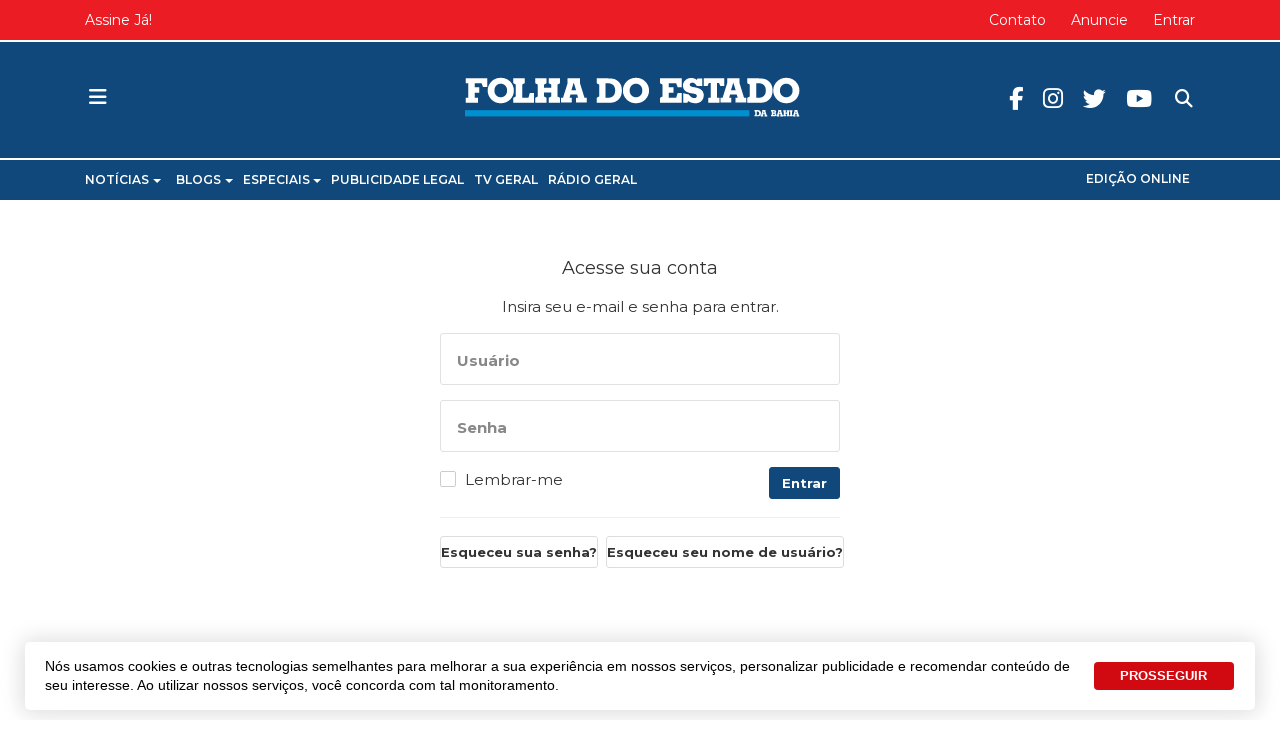

--- FILE ---
content_type: text/html; charset=utf-8
request_url: https://www.jornalfolhadoestado.com/blog/blog-da-corrida/login?return=aHR0cHM6Ly93d3cuam9ybmFsZm9saGFkb2VzdGFkby5jb20vYmxvZy9ibG9nLWRhLWNvcnJpZGEvY29ycmVkb3Jlcy1jZWxlYnJhbS1yZXRvcm5vLWRlLXByb3Zhcy1kZS1ydWEtZW0tZmVpcmEtZGUtc2FudGFuYS0x
body_size: 9951
content:
<!DOCTYPE html>
<html xmlns="http://www.w3.org/1999/xhtml" xml:lang="pt-br" lang="pt-br" dir="ltr">

<head>
  <!-- Global Adsense -->
  <base href="https://www.jornalfolhadoestado.com/blog/blog-da-corrida/login" />
	<meta http-equiv="content-type" content="text/html; charset=utf-8" />
	<title>Blog da Corrida</title>
	<link href="/images/portal/favicon.ico" rel="icon" type="image/x-icon" />
	<link href="/components/com_easyblog/themes/wireframe/styles/style-5.4.13.min.css" rel="stylesheet" type="text/css" />
	<link href="/plugins/system/t4/themes/base/vendors/js-offcanvas/_css/js-offcanvas.css" rel="stylesheet" type="text/css" />
	<link href="https://fonts.googleapis.com/css?family=Montserrat%3A300%2C300i%2C400%2C400i%2C500%2C500i%2C600%2C600i%2C700%2C700i%2C800" rel="stylesheet" type="text/css" />
	<link href="/plugins/system/t4/themes/base/vendors/font-awesome5/css/all.min.css" rel="stylesheet" type="text/css" />
	<link href="/plugins/system/t4/themes/base/vendors/icomoon/css/icomoon.css" rel="stylesheet" type="text/css" />
	<link href="/templates/t4_blank/css/portal/global.css" rel="stylesheet" type="text/css" />
	<link href="/templates/t4_blank/css/portal/local.css" rel="stylesheet" type="text/css" />
	<link href="/media/plg_system_miniteksystemmessages/css/miniteksystemmessages.css?2240e04ba6d99ed7a4624f2e7f32900e" rel="stylesheet" type="text/css" />
	<link href="/media/plg_system_miniteksystemmessages/css/polipop.core.css?2240e04ba6d99ed7a4624f2e7f32900e" rel="stylesheet" type="text/css" />
	<link href="/media/plg_system_miniteksystemmessages/css/polipop.default.css?2240e04ba6d99ed7a4624f2e7f32900e" rel="stylesheet" type="text/css" />
	<link href="/media/jui/css/chosen.css?2240e04ba6d99ed7a4624f2e7f32900e" rel="stylesheet" type="text/css" />
	<link href="/media/com_finder/css/finder.css?2240e04ba6d99ed7a4624f2e7f32900e" rel="stylesheet" type="text/css" />
	<link href="/plugins/system/gdpr/assets/css/cookieconsent.min.css" rel="stylesheet" type="text/css" />
	<link href="/templates/t4_blank/css/template.css" rel="stylesheet" type="text/css" />
	<link href="/media/t4/css/10-2214-sub.css" rel="stylesheet" type="text/css" />
	<link href="/templates/t4_blank/local/css/custom.css?r=325" rel="stylesheet" type="text/css" />
	<style type="text/css">
#system-message-container {
			display: none;
		}
			.polipop_theme_default .polipop__notification_type_success,
			.polipop_theme_compact .polipop__notification_type_success {
				background-color: #555555;
				color: #ffffff;
			}
			.polipop_theme_default .polipop__notification_type_success .polipop__notification-icon svg,
			.polipop_theme_compact .polipop__notification_type_success .polipop__notification-icon svg {
				fill: #ffffff;
			}
			.polipop_theme_default .polipop__notification_type_info,
			.polipop_theme_compact .polipop__notification_type_info {
				background-color: #00b1fe;
				color: #ffffff;
			}
			.polipop_theme_default .polipop__notification_type_info .polipop__notification-icon svg,
			.polipop_theme_compact .polipop__notification_type_info .polipop__notification-icon svg {
				fill: #ffffff;
			}
			.polipop_theme_default .polipop__notification_type_warning,
			.polipop_theme_compact .polipop__notification_type_warning {
				background-color: #ffffff;
				color: #555555;
			}
			.polipop_theme_default .polipop__notification_type_warning .polipop__notification-icon svg,
			.polipop_theme_compact .polipop__notification_type_warning .polipop__notification-icon svg {
				fill: #555555;
			}
			.polipop_theme_default .polipop__notification_type_error,
			.polipop_theme_compact .polipop__notification_type_error {
				background-color: #ff0000;
				color: #ffffff;
			}
			.polipop_theme_default .polipop__notification_type_error .polipop__notification-icon svg,
			.polipop_theme_compact .polipop__notification_type_error .polipop__notification-icon svg {
				fill: #ffffff;
			}
			div.cc-window.cc-floating{max-width:24em}@media(max-width: 639px){div.cc-window.cc-floating:not(.cc-center){max-width: none}}div.cc-window, span.cc-cookie-settings-toggler{font-size:16px}div.cc-revoke{font-size:16px}div.cc-settings-label,span.cc-cookie-settings-toggle{font-size:14px}div.cc-window.cc-banner{padding:1em 1.8em}div.cc-window.cc-floating{padding:2em 1.8em}input.cc-cookie-checkbox+span:before, input.cc-cookie-checkbox+span:after{border-radius:1px}div.cc-window.cc-banner a.cc-btn.cc-dismiss {
  display: none;
}
div.cc-window.cc-banner {
  max-width: 1230px;
  box-shadow: 0px 0px 20px 5px rgba(0,0,0,.1),0 7px 40px 0 rgba(0,0,0,.04)!important;
  border-radius: 5px !important;
  bottom: 10px;
  font-weight: 500;
  font-family: lato, sans-serif;
  line-height: 1.4;
  font-size: 14px;
  margin: 0 auto;
  padding: 15px 15px 15px 20px;
}
.cc-color-override--189864222 a.cc-btn {
  border-radius: 4px;
  text-decoration: none;
  margin: 0 .5em;
}
.cc-color-override--189864222 a.cc-btn:hover {
  border-color: #3370FF;
  background-color: #3370FF;
}
.cc-highlight .cc-btn.cc-deny {
  border: none !important;
}
@media (max-width: 639px) {
  div.cc-window.cc-banner {
    max-width: calc(100% - 20px);
  }
}
	</style>
	<script type="application/json" class="joomla-script-options new">{"miniteksystemmessages":{"application_messages":[],"error_text":"<b>Aten\u00e7\u00e3o<\/b>","success_text":"Mensagem","notice_text":"Observa\u00e7\u00e3o","warning_text":"Aviso","appendTo":"body","position":"bottom-left","layout":"popups","theme":"default","icons":true,"insert":"before","spacing":10,"pool":0,"sticky":false,"life":3000,"pauseOnHover":true,"headerText":"Mensagem","closer":true,"closeText":"Fechar","loadMoreText":"Leia mais","effect":"fade","easing":"linear","effectDuration":250,"group_messages":false},"csrf.token":"1a1b0406d8f237c4b10270c4bc14ce33","system.paths":{"root":"","base":""}}</script>
	<script src="/media/jui/js/jquery.min.js?2240e04ba6d99ed7a4624f2e7f32900e" type="text/javascript"></script>
	<script src="/plugins/system/t4/themes/base/vendors/bootstrap/js/bootstrap.bundle.js" type="text/javascript"></script>
	<script src="/media/jui/js/jquery-noconflict.js?2240e04ba6d99ed7a4624f2e7f32900e" type="text/javascript"></script>
	<script src="/media/jui/js/jquery-migrate.min.js?2240e04ba6d99ed7a4624f2e7f32900e" type="text/javascript"></script>
	<script src="/plugins/system/t4/themes/base/vendors/js-offcanvas/_js/js-offcanvas.pkgd.js" type="text/javascript"></script>
	<script src="/plugins/system/t4/themes/base/vendors/bodyscrolllock/bodyScrollLock.min.js" type="text/javascript"></script>
	<script src="/plugins/system/t4/themes/base/js/offcanvas.js" type="text/javascript"></script>
	<script src="/templates/t4_blank/js/template.js" type="text/javascript"></script>
	<script src="/plugins/system/t4/themes/base/js/base.js?2240e04ba6d99ed7a4624f2e7f32900e" type="text/javascript"></script>
	<script src="/media/plg_system_miniteksystemmessages/js/polipop.js?2240e04ba6d99ed7a4624f2e7f32900e" type="text/javascript"></script>
	<script src="/media/system/js/core.js?2240e04ba6d99ed7a4624f2e7f32900e" type="text/javascript"></script>
	<script src="/media/plg_system_miniteksystemmessages/js/miniteksystemmessages.js" type="text/javascript"></script>
	<script src="/media/jui/js/chosen.jquery.min.js?2240e04ba6d99ed7a4624f2e7f32900e" type="text/javascript"></script>
	<script src="/media/jui/js/jquery.autocomplete.min.js?2240e04ba6d99ed7a4624f2e7f32900e" type="text/javascript"></script>
	<script src="/plugins/system/t4/themes/base/js/megamenu.js" type="text/javascript"></script>
	<script src="/plugins/system/gdpr/assets/js/cookieconsent.min.js" type="text/javascript" defer="defer"></script>
	<script src="/plugins/system/gdpr/assets/js/init.js" type="text/javascript" defer="defer"></script>
	<script type="text/javascript">

	jQuery(function ($) {
		initChosen();
		$("body").on("subform-row-add", initChosen);

		function initChosen(event, container)
		{
			container = container || document;
			$(container).find(".advancedSelect").chosen({"disable_search_threshold":10,"search_contains":true,"allow_single_deselect":true,"placeholder_text_multiple":"Digite ou selecione algumas op\u00e7\u00f5es","placeholder_text_single":"Selecione uma op\u00e7\u00e3o","no_results_text":"Selecione alguma op\u00e7\u00e3o"});
		}
	});
	jQuery(function($){ initTooltips(); $("body").on("subform-row-add", initTooltips); function initTooltips (event, container) { container = container || document;$(container).find(".hasTooltip").tooltip({"html": true,"container": "body"});} });
jQuery(document).ready(function() {
	var value, searchword = jQuery('#mod-finder-searchword435');

		// Get the current value.
		value = searchword.val();

		// If the current value equals the default value, clear it.
		searchword.on('focus', function ()
		{
			var el = jQuery(this);

			if (el.val() === 'Pesquisar...')
			{
				el.val('');
			}
		});

		// If the current value is empty, set the previous value.
		searchword.on('blur', function ()
		{
			var el = jQuery(this);

			if (!el.val())
			{
				el.val(value);
			}
		});

		jQuery('#mod-finder-searchform435').on('submit', function (e)
		{
			e.stopPropagation();
			var advanced = jQuery('#mod-finder-advanced435');

			// Disable select boxes with no value selected.
			if (advanced.length)
			{
				advanced.find('select').each(function (index, el)
				{
					var el = jQuery(el);

					if (!el.val())
					{
						el.attr('disabled', 'disabled');
					}
				});
			}
		});
	var suggest = jQuery('#mod-finder-searchword435').autocomplete({
		serviceUrl: '/component/finder/?task=suggestions.suggest&amp;format=json&amp;tmpl=component',
		paramName: 'q',
		minChars: 1,
		maxHeight: 400,
		width: 300,
		zIndex: 9999,
		deferRequestBy: 500
	});});var gdprConfigurationOptions = { complianceType: 'opt-out',
																			  cookieConsentLifetime: 365,
																			  cookieConsentSamesitePolicy: '',
																			  cookieConsentSecure: 0,
																			  disableFirstReload: 1,
																	  		  blockJoomlaSessionCookie: 0,
																			  blockExternalCookiesDomains: 0,
																			  externalAdvancedBlockingModeCustomAttribute: '',
																			  allowedCookies: '',
																			  blockCookieDefine: 1,
																			  autoAcceptOnNextPage: 0,
																			  revokable: 0,
																			  lawByCountry: 0,
																			  checkboxLawByCountry: 0,
																			  cacheGeolocationCountry: 1,
																			  countryAcceptReloadTimeout: 1000,
																			  usaCCPARegions: null,
																			  dismissOnScroll: 0,
																			  dismissOnTimeout: 0,
																			  containerSelector: 'body',
																			  hideOnMobileDevices: 0,
																			  autoFloatingOnMobile: 0,
																			  autoFloatingOnMobileThreshold: 1024,
																			  autoRedirectOnDecline: 0,
																			  autoRedirectOnDeclineLink: '',
																			  showReloadMsg: 0,
																			  showReloadMsgText: 'Aplicando preferências e recarregando a página ...',
																			  defaultClosedToolbar: 0,
																			  toolbarLayout: 'basic',
																			  toolbarTheme: 'block',
																			  toolbarButtonsTheme: 'decline_first',
																			  revocableToolbarTheme: 'advanced',
																			  toolbarPosition: 'bottom',
																			  toolbarCenterTheme: 'extended',
																			  revokePosition: 'revoke-top',
																			  toolbarPositionmentType: 1,
																			  positionCenterBlurEffect: 1,
																			  popupEffect: 'fade',
																			  popupBackground: '#ffffff',
																			  popupText: '#333333',
																			  popupLink: '#333333',
																			  buttonBackground: '#0069de',
																			  buttonBorder: '#0069de',
																			  buttonText: '#ffffff',
																			  highlightOpacity: '100',
																			  highlightBackground: '#333333',
																			  highlightBorder: '#ffffff',
																			  highlightText: '#ffffff',
																			  highlightDismissBackground: '#333333',
																		  	  highlightDismissBorder: '#ffffff',
																		 	  highlightDismissText: '#ffffff',
																			  hideRevokableButton: 0,
																			  hideRevokableButtonOnscroll: 0,
																			  customRevokableButton: 0,
																			  customRevokableButtonAction: 0,
																			  headerText: 'Cookies usados no site!',
																			  messageText: 'Nós usamos cookies e outras tecnologias semelhantes para melhorar a sua experiência em nossos serviços, personalizar publicidade e recomendar conteúdo de seu interesse. Ao utilizar nossos serviços, você concorda com tal monitoramento.',
																			  denyMessageEnabled: 0, 
																			  denyMessage: 'Você recusou cookies, para garantir a melhor experiência neste site, autorize o uso de cookies.',
																			  placeholderBlockedResources: 0, 
																			  placeholderBlockedResourcesAction: '',
																	  		  placeholderBlockedResourcesText: 'Você deve aceitar cookies e recarregar a página para visualizar este conteúdo',
																			  placeholderIndividualBlockedResourcesText: 'Você deve aceitar cookies de {domínio} e recarregar a página para visualizar este conteúdo.',
																			  placeholderIndividualBlockedResourcesAction: 0,
																			  placeholderOnpageUnlock: 0,
																			  dismissText: 'Entendi',
																			  allowText: 'PROSSEGUIR',
																			  denyText: 'Recusar',
																			  cookiePolicyLinkText: 'Política de Cookies',
																			  cookiePolicyLink: '/privacidade',
																			  cookiePolicyRevocableTabText: 'Política de Cookies',
																			  privacyPolicyLinkText: 'Política de Privacidade',
																			  privacyPolicyLink: '/privacidade',
																			  enableGdprBulkConsent: 0,
																			  categoriesCheckboxTemplate: 'cc-checkboxes-light',
																			  toggleCookieSettings: 0,
																	  		  toggleCookieSettingsText: '<span class="cc-cookie-settings-toggle">Configurações <span class="cc-cookie-settings-toggler">&#x25EE;</span></span>',
																			  toggleCookieSettingsButtonBackground: '#333333',
																			  toggleCookieSettingsButtonBorder: '#ffffff',
																			  toggleCookieSettingsButtonText: '#ffffff',
																			  showLinks: 0,
																			  blankLinks: '_blank',
																			  autoOpenPrivacyPolicy: 0,
																			  openAlwaysDeclined: 1,
																			  cookieSettingsLabel: 'Configurações de cookies:',
															  				  cookieSettingsDesc: 'Escolha os tipos de cookies que você deseja desativar clicando nas caixas de seleção. Clique no nome de uma categoria para obter mais informações sobre os cookies usados.',
																			  cookieCategory1Enable: 0,
																			  cookieCategory1Name: 'Necessário',
																			  cookieCategory1Locked: 0,
																			  cookieCategory2Enable: 0,
																			  cookieCategory2Name: 'Preferências',
																			  cookieCategory2Locked: 0,
																			  cookieCategory3Enable: 0,
																			  cookieCategory3Name: 'Estatisticas',
																			  cookieCategory3Locked: 0,
																			  cookieCategory4Enable: 0,
																			  cookieCategory4Name: 'Marketing',
																			  cookieCategory4Locked: 0,
																			  cookieCategoriesDescriptions: {},
																			  alwaysReloadAfterCategoriesChange: 0,
																			  preserveLockedCategories: 0,
																			  reloadOnfirstDeclineall: 0,
																			  trackExistingCheckboxSelectors: '',
															  		  		  trackExistingCheckboxConsentLogsFormfields: 'name,email,subject,message',
																			  allowallShowbutton: 0,
																			  allowallText: 'Allow all cookies',
																			  allowallButtonBackground: '#ffffff',
																			  allowallButtonBorder: '#ffffff',
																			  allowallButtonText: '#000000',
																			  includeAcceptButton: 0,
																			  optoutIndividualResources: 0,
																			  blockIndividualResourcesServerside: 0,
																			  allowallIndividualResources: 1,
																			  externalAdvancedBlockingModeTags: 'iframe,script,img,source,link',
																			  debugMode: 0
																		};var gdpr_ajax_livesite='https://www.jornalfolhadoestado.com/';var gdpr_enable_log_cookie_consent=1;
	</script>
	<!--googleoff: index-->
<script type="text/javascript">
window.ezb = window.eb = {
	"environment": "production",
	"rootUrl": "https://www.jornalfolhadoestado.com",
	"ajaxUrl": "https://www.jornalfolhadoestado.com/?option=com_easyblog&lang=&Itemid=2214",
	"baseUrl": "https://www.jornalfolhadoestado.com/?option=com_easyblog&lang=none&Itemid=2214",
	"token": "1a1b0406d8f237c4b10270c4bc14ce33",
	"mobile": false,
	"ios": false,
	"locale": "pt-BR",
	"momentLang": "pt-br",
	"direction": "ltr"
};
</script>
<!--googleon: index-->
	<script src="/media/com_easyblog/scripts/site-5.4.13.min.js"></script>
	<style type="text/css">#eb .eb-header .eb-toolbar,#eb .eb-toolbar__search { background-color:#ffffff;}#eb .eb-header .eb-toolbar,#eb .eb-toolbar__item--search {border-color:#ffffff; }#eb .eb-toolbar__search-close-btn > a, #eb .eb-toolbar__search-close-btn > a:hover, #eb .eb-toolbar__search-close-btn > a:focus, #eb .eb-toolbar__search-close-btn > a:active,#eb .eb-header .eb-toolbar .eb-toolbar__search-input,#eb .eb-header .eb-toolbar .o-nav__item .eb-toolbar__link,#eb .eb-toolbar__search .eb-filter-select-group .form-control,#eb .eb-toolbar .btn-search-submit { color:#333333 !important; }#eb .eb-toolbar__search .eb-filter-select-group__drop {border-top-color:#333333;}#eb .eb-toolbar__search .eb-filter-select-group,#eb .eb-header .eb-toolbar .o-nav__item.is-active .eb-toolbar__link,#eb .eb-header .eb-toolbar .o-nav__item .eb-toolbar__link:hover, #eb .eb-header .eb-toolbar .o-nav__item .eb-toolbar__link:focus,#eb .eb-header .eb-toolbar .o-nav__item .eb-toolbar__link:active { background-color:#5c5c5c; }#eb .eb-toolbar__link.has-composer,#eb .eb-toolbar .btn-search-submit {background-color:#428bca !important; }#eb .eb-reading-progress {background:#f1f1f1 !important;color:#d00a10 !important;}#eb .eb-reading-progress::-webkit-progress-bar {background:#f1f1f1 !important;}#eb .eb-reading-progress__container {background-color:#f1f1f1 !important;}#eb .eb-reading-progress::-moz-progress-bar {background:#d00a10 !important;}#eb .eb-reading-progress::-webkit-progress-value {background:#d00a10 !important;}#eb .eb-reading-progress__bar {background:#d00a10 !important;}</style>


  
  <meta name="viewport"  content="width=device-width, initial-scale=1, maximum-scale=1, user-scalable=yes"/>
  <style  type="text/css">
    @-webkit-viewport   { width: device-width; }
    @-moz-viewport      { width: device-width; }
    @-ms-viewport       { width: device-width; }
    @-o-viewport        { width: device-width; }
    @viewport           { width: device-width; }
  </style>
  <meta name="HandheldFriendly" content="true"/>
  <meta name="apple-mobile-web-app-capable" content="YES"/>
  <!-- //META FOR IOS & HANDHELD -->
  <!-- Global site tag (gtag.js) - Google Analytics -->
<script async src="https://www.googletagmanager.com/gtag/js?id=UA-31571911-1"></script>
<script>
  window.dataLayer = window.dataLayer || [];
  function gtag(){dataLayer.push(arguments);}
  gtag('js', new Date());
  gtag('config', 'UA-31571911-1');
</script>

<!-- Global site tag (gtag.js) - Google Analytics -->
<script async src="https://www.googletagmanager.com/gtag/js?id=G-P3R12E9FB7"></script>
<script>
  window.dataLayer = window.dataLayer || [];
  function gtag(){dataLayer.push(arguments);}
  gtag('js', new Date());
  gtag('config', 'G-P3R12E9FB7');
</script>


<!-- FRAME - Altura Automática -->
<!-- <script type="text/javascript">
  window.onload = function(){ parent.document.getElementById("blockrandom").height = document.getElementById("myDoc").scrollHeight + 35; }
</script>-->
<!-- End  FRAME - Altura Automática -->


<!-- Onesignal -->
<script src="https://cdn.onesignal.com/sdks/OneSignalSDK.js" async=""></script>
<script>
  window.OneSignal = window.OneSignal || [];
  OneSignal.push(function() {
    OneSignal.init({
      appId: "39bc32f9-aeed-4a87-a947-09de640b1c65",
    });
  });
</script>

<!--[if lt IE 9]>
    <script src="/media/jui/js/html5.js"></script>
  <![endif]-->
</head>

<body class="site-default navigation-default theme-default layout-default oc-desktop nav-breakpoint-lg navigation-hide com_easyblog view-login item-2214">
  
  <div class="t4-offcanvas" data-offcanvas-options='{"modifiers":"left,overlay"}' id="off-canvas-left" role="complementary" style="display:none;">
	<div class="t4-off-canvas-header">
	 		  <a href="https://www.jornalfolhadoestado.com/" title="Folha do Estado da Bahia">
	  	    	      <img class="logo-img-sm d-block d-sm-none" src="/images/portal/logo.svg" alt="Folha do Estado da Bahia" />
	    	  	
	    	      <img class="logo-img d-none d-sm-block" src="/images/portal/logo.svg" alt="Folha do Estado da Bahia" />
	    
	  	  </a>
	  		<button type="button" class="close js-offcanvas-close" data-dismiss="modal" aria-hidden="true">×</button>
	</div>

	<div class="t4-off-canvas-body" data-effect="def">
		<div class="t4-module module " id="Mod590"><div class="module-inner"><div class="module-ct"><nav class="navbar">
<ul class="nav navbar-nav ">
<li class="nav-item item-2220 divider deeper dropdown parent" data-level=1><a href="#" class="separator  nav-link dropdown-toggle"  role="button"  aria-haspopup="true" aria-expanded="false" data-toggle="dropdown">Notícias</a>
<ul class="dropdown-menu" data-bs-popper="static"><li class="nav-item item-2221"><a href="/brasil" class=" dropdown-item">Brasil</a></li><li class="nav-item item-2222"><a href="/ciencia-e-tecnologia" class=" dropdown-item">Ciência e Tecnologia</a></li><li class="nav-item item-2223"><a href="/concurso-e-emprego" class=" dropdown-item">Concurso e Emprego</a></li><li class="nav-item item-2224"><a href="/cultura-e-eventos" class=" dropdown-item">Cultura e Eventos</a></li><li class="nav-item item-2225"><a href="/economia" class=" dropdown-item">Economia</a></li><li class="nav-item item-2226"><a href="/educacao" class=" dropdown-item">Educação</a></li><li class="nav-item item-2227"><a href="/esportes" class=" dropdown-item">Esportes</a></li><li class="nav-item item-2228"><a href="/geral" class=" dropdown-item">Geral</a></li><li class="nav-item item-2229"><a href="/internacional" class=" dropdown-item">Internacional</a></li><li class="nav-item item-2231"><a href="/moda-e-beleza" class=" dropdown-item">Moda e Beleza</a></li><li class="nav-item item-2232"><a href="/municipios" class=" dropdown-item">Municípios</a></li><li class="nav-item item-2233"><a href="/politica" class=" dropdown-item">Política</a></li><li class="nav-item item-2234"><a href="/saude-e-bem-estar" class=" dropdown-item">Saúde e Bem Estar</a></li><li class="nav-item item-2235"><a href="/seguranca" class=" dropdown-item">Segurança</a></li><li class="nav-item item-2236"><a href="/turismo" class=" dropdown-item">Turismo</a></li><li class="nav-item item-2237"><a href="/tv-e-famosos" class=" dropdown-item">TV e Famosos</a></li></ul></li><li class="nav-item item-2213 active divider deeper dropdown parent" data-level=1><a href="#" class="separator  nav-link dropdown-toggle"  role="button"  aria-haspopup="true" aria-expanded="false" data-toggle="dropdown">Blogs</a>
<ul class="dropdown-menu" data-bs-popper="static"><li class="nav-item item-2214 current active"><a href="/blog/blog-da-corrida" class=" dropdown-item">Blog da Corrida</a></li><li class="nav-item item-2215"><a href="/blog/blog-jair-onofre" class=" dropdown-item">Blog Jair Onofre</a></li><li class="nav-item item-2344"><a href="/blog/em-busca-da-razao" class=" dropdown-item">Em Busca da Razão</a></li><li class="nav-item item-2218"><a href="/blog/ponto-e-virgula" class=" dropdown-item">Ponto e Vírgula</a></li></ul></li><li class="nav-item item-2203 divider deeper dropdown parent" data-level=1><a href="#" class="separator  nav-link dropdown-toggle"  role="button"  aria-haspopup="true" aria-expanded="false" data-toggle="dropdown">Especiais</a>
<ul class="dropdown-menu" data-bs-popper="static"><li class="nav-item item-2345"><a href="/especiais/aniversario-de-feira" class=" dropdown-item">Aniversário de Feira</a></li><li class="nav-item item-2207"><a href="/especiais/covid-19" class=" dropdown-item">COVID-19</a></li><li class="nav-item item-2205"><a href="/especiais/expofeira" class=" dropdown-item">Expofeira</a></li><li class="nav-item item-2349"><a href="/especiais/folha-do-estado-25-anos" class=" dropdown-item">Folha do Estado 25 Anos</a></li><li class="nav-item item-2210"><a href="/especiais/lutas-e-artes-marciais" class=" dropdown-item">Lutas e Artes marciais</a></li><li class="nav-item item-2204"><a href="/especiais/micareta" class=" dropdown-item">Micareta</a></li><li class="nav-item item-2359"><a href="/especiais/olimpiadas" class=" dropdown-item">Olimpíadas</a></li><li class="nav-item item-2208"><a href="/especiais/sao-joao" class=" dropdown-item">São João</a></li></ul></li><li class="nav-item item-2354"><a href="/publicidade-legal" class=" nav-link">Publicidade Legal</a></li><li class="nav-item item-2238"><a href="http://www.tvgeral.com.br/" class=" nav-link" target="_blank" rel="noopener noreferrer">TV Geral</a></li><li class="nav-item item-2239"><a href="https://www.radiogeral.com.br/" class=" nav-link" target="_blank" rel="noopener noreferrer">Rádio Geral</a></li><li class="nav-item item-2319"><a href="/edicoes" class="off-principal nav-link">Edições</a></li><li class="nav-item item-2320"><a href="/edicoes" class=" hide-offcanvas  nav-link">Edição Online</a></li></ul></nav></div></div></div><div class="t4-module module " id="Mod142"><div class="module-inner"><div class="module-ct"><nav class="navbar">
<ul id="offcanvas-menu-footer" class="nav navbar-nav ">
<li class="nav-item item-104"><a href="/sobre" class=" nav-link">Sobre</a></li><li class="nav-item item-2105"><a href="/anuncie" class=" nav-link">Anuncie</a></li><li class="nav-item item-928"><a href="/contato" class="hide-canvas nav-link">Contato</a></li></ul></nav></div></div></div><div class="t4-module module offcanvas-privacidade " id="Mod289"><div class="module-inner"><div class="module-ct">

<div class="custom offcanvas-privacidade"  >
	<div class="module-ct no-title"><ul class="nav menu"> <li><a href="/termos-e-politicas/privacidade-de-dados" class="">Privacidade</a></li><li><a href="/termos-e-politicas" class="">Termos e Políticas</a></li></ul></div></div>
</div></div></div>
	</div>
</div>
  <div class="t4-wrapper">
    <div class="t4-content">
      <div class="t4-content-inner">
        
<div id="t4-topo" class="t4-section  t4-topo  d-none d-sm-none d-md-block d-lg-block d-xl-block  t4-palette-topo  t4-sticky">
<div class="t4-section-inner container"><div class="t4-row row">
<div class="t4-col topbar-left col-sm col-md-4 d-none d-sm-none d-md-block d-lg-block d-xl-block topbar-left">
<nav class="navbar">
<ul class="nav navbar-nav ">
<li class="nav-item item-2240"><a href="/planos" class=" nav-link">Assine Já!</a></li></ul></nav>
</div>
<div class="t4-col topbar-center col-sm col-md-4 d-none d-sm-none d-md-block d-lg-block d-xl-block topbar-center">


<div class="custom"  >
	<div class="data-atual" style="opacity: 0;">.</div></div>

</div>
<div class="t4-col topbar-right col-sm col-md-4 d-none d-sm-none d-md-block d-lg-block d-xl-block topbar-right">
<nav class="navbar">
<ul class="nav navbar-nav ">
<li class="nav-item item-2150"><a href="/contato" class=" nav-link">Contato</a></li><li class="nav-item item-162"><a href="/anuncie" class="hide-canvas nav-link">Anuncie</a></li><li class="nav-item item-2356"><a href="/entrar" class=" nav-link">Entrar</a></li></ul></nav>
</div>
</div></div>
</div>

<div id="t4-cabecalho" class="t4-section  t4-cabecalho  t4-palette-cabeçalho  t4-sticky">
<div class="t4-section-inner container"><div class="t4-row row">
<div class="t4-col offcanvas-toggle col-1 col-xl-4 col-md-4">
<span id="triggerButton" class="btn js-offcanvas-trigger t4-offcanvas-toggle" data-offcanvas-trigger="off-canvas-left"><i class="fa fa-bars toggle-bars"></i></span>

</div>
<div class="t4-col logo col-10 col-md-4">
<div class="navbar-brand logo-image logo-control">
  <a href="/./" title="">
    <img class="logo-img-sm d-block d-sm-none" src="/./images/portal/logo-min.svg" alt="">
    <img class="logo-img d-none d-sm-block" src="/./images/portal/logo-min.svg" alt=""> 
  </a>
</div>
</div>
<div class="t4-col header-right col-1 col-md-4 header-right">

<div class="search ">
	<form id="mod-finder-searchform435" action="/busca" method="get" class="form-search" role="search">
		<input type="text" name="q" id="search435" class="form-control"  placeholder="Pesquisar..."/><label for="mod-finder-searchword435" class="element-invisible finder">Pesquisa</label>
							</form>
</div>
<nav class="navbar">
<ul class="nav navbar-nav redes-sociais">
<li class="nav-item item-1490"><a href="https://pt-br.facebook.com/folhadoestadoba" class=" fab fa-facebook-f  nav-link" target="_blank" rel="noopener noreferrer">Facebook</a></li><li class="nav-item item-1491"><a href="https://www.instagram.com/folhadoestadoba" class=" fab fa-instagram  nav-link" target="_blank" rel="noopener noreferrer">Instagram</a></li><li class="nav-item item-1492"><a href="https://twitter.com/folhadoestadoba " class=" fab fa-twitter  nav-link" target="_blank" rel="noopener noreferrer">Twitter</a></li><li class="nav-item item-1493"><a href="https://www.youtube.com/tvgeraloficial" class=" fab fa-youtube  nav-link" target="_blank" rel="noopener noreferrer">Youtube</a></li></ul></nav>
</div>
</div></div>
</div>

<div id="t4-menu-principal" class="t4-section  t4-menu-principal  border-top border-bottom d-none d-sm-none d-md-block d-lg-block d-xl-block  t4-palette-mainnav">
<div class="t4-section-inner container"><div class="t4-row row">
<div class="t4-col mainnav col-sm col-md-12 d-none d-sm-none d-md-block d-lg-block d-xl-block">
<div class="t4-navbar">
  
<nav class="navbar navbar-expand-lg">
<div id="t4-megamenu-menu-principal" class="t4-megamenu collapse navbar-collapse fading animate" data-duration="300">

<ul class="nav navbar-nav level0"  itemscope="itemscope" itemtype="http://www.schema.org/SiteNavigationElement">
<li class="nav-item divider dropdown parent" data-id="2220" itemprop="name" data-level="1"><a href="#" class="separator  nav-link dropdown-toggle"  role="button"  aria-haspopup="true" aria-expanded="false" data-toggle="dropdown">Notícias<i class="item-caret"></i></a>
<div class="dropdown-menu level1" data-bs-popper="static"><div class="dropdown-menu-inner"><ul><li class="nav-item" data-id="2221" itemprop="name" data-level="2"><a href="/brasil" class=" dropdown-item">Brasil</a></li><li class="nav-item" data-id="2222" itemprop="name" data-level="2"><a href="/ciencia-e-tecnologia" class=" dropdown-item">Ciência e Tecnologia</a></li><li class="nav-item" data-id="2223" itemprop="name" data-level="2"><a href="/concurso-e-emprego" class=" dropdown-item">Concurso e Emprego</a></li><li class="nav-item" data-id="2224" itemprop="name" data-level="2"><a href="/cultura-e-eventos" class=" dropdown-item">Cultura e Eventos</a></li><li class="nav-item" data-id="2225" itemprop="name" data-level="2"><a href="/economia" class=" dropdown-item">Economia</a></li><li class="nav-item" data-id="2226" itemprop="name" data-level="2"><a href="/educacao" class=" dropdown-item">Educação</a></li><li class="nav-item" data-id="2227" itemprop="name" data-level="2"><a href="/esportes" class=" dropdown-item">Esportes</a></li><li class="nav-item" data-id="2228" itemprop="name" data-level="2"><a href="/geral" class=" dropdown-item">Geral</a></li><li class="nav-item" data-id="2229" itemprop="name" data-level="2"><a href="/internacional" class=" dropdown-item">Internacional</a></li><li class="nav-item" data-id="2231" itemprop="name" data-level="2"><a href="/moda-e-beleza" class=" dropdown-item">Moda e Beleza</a></li><li class="nav-item" data-id="2232" itemprop="name" data-level="2"><a href="/municipios" class=" dropdown-item">Municípios</a></li><li class="nav-item" data-id="2233" itemprop="name" data-level="2"><a href="/politica" class=" dropdown-item">Política</a></li><li class="nav-item" data-id="2234" itemprop="name" data-level="2"><a href="/saude-e-bem-estar" class=" dropdown-item">Saúde e Bem Estar</a></li><li class="nav-item" data-id="2235" itemprop="name" data-level="2"><a href="/seguranca" class=" dropdown-item">Segurança</a></li><li class="nav-item" data-id="2236" itemprop="name" data-level="2"><a href="/turismo" class=" dropdown-item">Turismo</a></li><li class="nav-item" data-id="2237" itemprop="name" data-level="2"><a href="/tv-e-famosos" class=" dropdown-item">TV e Famosos</a></li></ul></div></div></li><li class="nav-item active divider dropdown parent" data-id="2213" itemprop="name" data-level="1"><a href="#" class="separator  nav-link dropdown-toggle"  role="button"  aria-haspopup="true" aria-expanded="false" data-toggle="dropdown">Blogs<i class="item-caret"></i></a>
<div class="dropdown-menu level1" data-bs-popper="static"><div class="dropdown-menu-inner"><ul><li class="nav-item current active" data-id="2214" itemprop="name" data-level="2"><a href="/blog/blog-da-corrida" class=" dropdown-item">Blog da Corrida</a></li><li class="nav-item" data-id="2215" itemprop="name" data-level="2"><a href="/blog/blog-jair-onofre" class=" dropdown-item">Blog Jair Onofre</a></li><li class="nav-item" data-id="2344" itemprop="name" data-level="2"><a href="/blog/em-busca-da-razao" class=" dropdown-item">Em Busca da Razão</a></li><li class="nav-item" data-id="2218" itemprop="name" data-level="2"><a href="/blog/ponto-e-virgula" class=" dropdown-item">Ponto e Vírgula</a></li></ul></div></div></li><li class="nav-item divider dropdown parent" data-id="2203" itemprop="name" data-level="1"><a href="#" class="separator  nav-link dropdown-toggle"  role="button"  aria-haspopup="true" aria-expanded="false" data-toggle="dropdown">Especiais<i class="item-caret"></i></a>
<div class="dropdown-menu level1" data-bs-popper="static"><div class="dropdown-menu-inner"><ul><li class="nav-item" data-id="2345" itemprop="name" data-level="2"><a href="/especiais/aniversario-de-feira" class=" dropdown-item">Aniversário de Feira</a></li><li class="nav-item" data-id="2207" itemprop="name" data-level="2"><a href="/especiais/covid-19" class=" dropdown-item">COVID-19</a></li><li class="nav-item" data-id="2205" itemprop="name" data-level="2"><a href="/especiais/expofeira" class=" dropdown-item">Expofeira</a></li><li class="nav-item" data-id="2349" itemprop="name" data-level="2"><a href="/especiais/folha-do-estado-25-anos" class=" dropdown-item">Folha do Estado 25 Anos</a></li><li class="nav-item" data-id="2210" itemprop="name" data-level="2"><a href="/especiais/lutas-e-artes-marciais" class=" dropdown-item">Lutas e Artes marciais</a></li><li class="nav-item" data-id="2204" itemprop="name" data-level="2"><a href="/especiais/micareta" class=" dropdown-item">Micareta</a></li><li class="nav-item" data-id="2359" itemprop="name" data-level="2"><a href="/especiais/olimpiadas" class=" dropdown-item">Olimpíadas</a></li><li class="nav-item" data-id="2208" itemprop="name" data-level="2"><a href="/especiais/sao-joao" class=" dropdown-item">São João</a></li></ul></div></div></li><li class="nav-item" data-id="2354" itemprop="name" data-level="1"><a href="/publicidade-legal" class=" nav-link">Publicidade Legal</a></li><li class="nav-item" data-id="2238" itemprop="name" data-level="1"><a href="http://www.tvgeral.com.br/" class=" nav-link" target="_blank" rel="noopener noreferrer">TV Geral</a></li><li class="nav-item" data-id="2239" itemprop="name" data-level="1"><a href="https://www.radiogeral.com.br/" class=" nav-link" target="_blank" rel="noopener noreferrer">Rádio Geral</a></li><li class="nav-item" data-id="2319" itemprop="name" data-level="1"><a href="/edicoes" class="off-principal nav-link">Edições</a></li><li class="nav-item" data-id="2320" itemprop="name" data-level="1"><a href="/edicoes" class=" hide-offcanvas  nav-link">Edição Online</a></li></ul></div>
</nav>

</div>
</div>

</div></div>
</div>




<div id="t4-conteudo-principal" class="t4-section  t4-conteudo-principal">
<div class="t4-section-inner container"><div class="t4-row row">
<div class="t4-col component col-md">
<div id="system-message-container">
	</div>
<div id="eb" class="eb-component eb-wireframe eb-view-login eb-layout-default 																	">
	<div class="eb-container" data-eb-container>

		<div class="eb-container__main">
			<div class="eb-content">
				
				
				
				
									<div class="eb-template" data-name="site/layout/image/popup">
	<div id="eb" class="eb-image-popup">
		<div class="eb-image-popup-header">
			<div class="eb-image-popup-close-button"><i class="fa fa-close"></i></div>
		</div>
		<div class="eb-image-popup-container"></div>
		<div class="eb-image-popup-footer">
			<div class="eb-image-popup-thumbs"></div>
		</div>
		<div class="eb-loader-o size-lg"></div>
	</div>
</div>
<div class="eb-template" data-name="site/layout/image/popup/thumb">
	<div class="eb-image-popup-thumb"><div><img /></div></div>
</div>					<div class="eb-template" data-name="site/layout/image/container">
	<div class="eb-image">
		<div class="eb-image-figure">
			<a class="eb-image-viewport"></a>
		</div>
		<div class="eb-image-caption"><span></span></div>
	</div>
</div>				
				<form action="/blog/blog-da-corrida" method="post" name="login" class="eb-login text-center ">
	<h3 class="eb-login-title reset-heading mb-15">
		Acesse sua conta	</h3>
	<p class="eb-desp">
		Insira seu e-mail e senha para entrar.	</p>

	<div class="form-group form-group--float-label" data-eb-label>
	<input type="text" 
	name="username" 
	id="eb-username"	class="form-control o-float-label__input" 
	value="" 
		autocomplete="off"/>	<label for="eb-username">Usuário</label>
</div>
	<div class="form-group form-group--float-label" data-eb-label>
	<input type="password" 
	name="password" 
	id="eb-password"	class="form-control o-float-label__input" 
	value="" 
		autocomplete="off"/>	<label for="eb-password">Senha</label>
</div>
	
	<div class="eb-login-footer">
				<div class="eb-login-footer__cell text-left">
			<div class="eb-checkbox">
				<input id="eb-remember" type="checkbox" name="remember" value="yes" alt="Lembrar-me"/>
				<label for="eb-remember">
					Lembrar-me				</label>
			</div>
		</div>
		
		<div class="eb-login-footer__cell text-right">
			<button type="submit" class="btn btn-primary">Entrar</button>
		</div>
	</div>

	<hr>

	<div class="eb-login-help row-table">
		<div class="col-cell">
			<a class="btn btn-block btn-default" href="/redefinir-senha">Esqueceu sua senha?</a>
		</div>
		<div class="col-cell">
			<a class="btn btn-block btn-default" href="/cadastro-site?view=remind">Esqueceu seu nome de usuário?</a>
		</div>
	</div>

	
	<input type="hidden" value="com_users"  name="option">
	<input type="hidden" value="user.login" name="task">
	<input type="hidden" name="return" value="aHR0cHM6Ly93d3cuam9ybmFsZm9saGFkb2VzdGFkby5jb20vYmxvZy9ibG9nLWRhLWNvcnJpZGEvY29ycmVkb3Jlcy1jZWxlYnJhbS1yZXRvcm5vLWRlLXByb3Zhcy1kZS1ydWEtZW0tZmVpcmEtZGUtc2FudGFuYS0x" />
	<input type="hidden" name="lscache_formtoken" value="1">
	</form>

								<div>
					<script type="text/javascript">

EasyBlog.require()
.script('https://cdn.onesignal.com/sdks/OneSignalSDK.js')
.done(function($) {

	var OneSignal = window.OneSignal || [];
	OneSignal.push(["init", {
		appId: "39bc32f9-aeed-4a87-a947-09de640b1c65",

		
				autoRegister: true,
		notifyButton: {
			enable: false
		},
		welcomeNotification: {
							disable: true
					},

		// Popup
		promptOptions: {
			actionMessage: "Gostaríamos de mostrar-lhe notificações sobre as últimas notícias e atualizações.",
			acceptButtonText: "Permitir",
			cancelButtonText: "Não, obrigado"
		}
	}]);


	OneSignal.push(function() {

		OneSignal.getTags(function(tags) {

							if (tags.id == undefined) {
					OneSignal.push(['sendTags', {
						"id": "0",
						"type": "guest"
					}]);
				}
			
		});
	});
});

</script>				</div>
				
				
			</div>
		</div>
	</div>
</div>
</div>


</div></div>
</div>





<div id="t4-rodape" class="t4-section  t4-rodape  t4-palette-rodapé">
<div class="t4-section-inner container"><div class="t4-row row">
<div class="t4-col menu-do-rodapé col-sm footer-menu">
<div class="t4-module module vertical-footer " id="Mod262"><div class="module-inner"><div class="module-ct"><nav class="navbar">
<ul class="nav navbar-nav ">
<li class="nav-item item-104"><a href="/sobre" class=" nav-link">Sobre</a></li><li class="nav-item item-2105"><a href="/anuncie" class=" nav-link">Anuncie</a></li><li class="nav-item item-928"><a href="/contato" class="hide-canvas nav-link">Contato</a></li></ul></nav></div></div></div>
</div>
<div class="t4-col menu-de-redes-sociais col-sm footer-menu-social">
<div class="t4-module module " id="Mod437"><div class="module-inner"><div class="module-ct"><nav class="navbar">
<ul class="nav navbar-nav ">
<li class="nav-item item-1490"><a href="https://pt-br.facebook.com/folhadoestadoba" class=" fab fa-facebook-f  nav-link" target="_blank" rel="noopener noreferrer">Facebook</a></li><li class="nav-item item-1491"><a href="https://www.instagram.com/folhadoestadoba" class=" fab fa-instagram  nav-link" target="_blank" rel="noopener noreferrer">Instagram</a></li><li class="nav-item item-1492"><a href="https://twitter.com/folhadoestadoba " class=" fab fa-twitter  nav-link" target="_blank" rel="noopener noreferrer">Twitter</a></li><li class="nav-item item-1493"><a href="https://www.youtube.com/tvgeraloficial" class=" fab fa-youtube  nav-link" target="_blank" rel="noopener noreferrer">Youtube</a></li></ul></nav></div></div></div>
</div>
</div></div>
</div>

<div id="t4-copyright-e-termos" class="t4-section  t4-copyright-e-termos  footer-copy-terms  t4-palette-rodapé_copyright">
<div class="t4-section-inner container"><div class="t4-row row">
<div class="t4-col portal-copyright col-12 col-md-7 col-lg-6 footer-copyright">
© Copyright 2021 Jornal Folha do Estado da Bahia. <br class="direitos">Todos os direitos reservados. <br class="developer">Desenvolvido por <a href="https://www.cattive.me/sites-para-jornais?link=jornalfolhadoestado.com" target="_blank"><img class="logo-cattive" src="https://www.cattive.me/images/logos/logo-cattive-grey.svg" height="15px"></a> 
</div>
<div class="t4-col termo-politicas col-12 col-md-5 col-lg-6 footer-terms">
<ul class="menu-termos"> <li><a href="/./termos-e-politicas">Termos e Políticas de Uso</a></li> <li><a href="/./privacidade">Privacidade</a></li> </ul>
</div>
</div></div>
</div><a href='javascript:' id='back-to-top'><i class='fa fa-chevron-up'></i></a>
      </div>
    </div>
  </div>
  <!-- Cattive Ads -->
<script async src="https://ads.cattive.me/painel/delivery/asyncjs.php"></script>






<script>
(function(c,d){"JUri"in d||(d.JUri="https://www.jornalfolhadoestado.com/");c.addEventListener("click",function(a){var b=a.target?a.target.closest('[class*="ba-click-lightbox-form-"], [href*="ba-click-lightbox-form-"]'):null;if(b){a.preventDefault();if("pending"==b.clicked)return!1;b.clicked="pending";"formsAppClk"in window?formsAppClk.click(b):(a=document.createElement("script"),a.src=JUri+"components/com_baforms/assets/js/click-trigger.js",a.onload=function(){formsAppClk.click(b)},
c.head.append(a))}})})(document,window);
</script>
</body>
</html>

--- FILE ---
content_type: text/css
request_url: https://www.jornalfolhadoestado.com/templates/t4_blank/css/portal/global.css
body_size: 15265
content:
/* CSS com parâmetros globais do Cattive Portal */


/* HTML - BODY
--------------------------------- */
* {
}
html {
}
html, body {
  height: 100%;
  min-height: 100%;
}
body {
  overflow-y: scroll !important;
}


/* PADRÕES
--------------------------------- */
/* Margin */
.mt-0{margin-top:0;}.mt-10{margin-top:10px;}.mt-20{margin-top:20px;}.mt-30{margin-top:30px;}
.mr-0{margin-right:0;}.mr-10{margin-right:10px;}.mr-15{margin-right:15px;}.mr-20{margin-right:20px;}.mr-30{margin-right:30px;}
.mb-0{margin-bottom:0;}.mb-10{margin-bottom:10px;}.mb-20{margin-bottom:20px;}.mb-30{margin-bottom:30px;}
.ml-0{margin-left:0;}.ml-10{margin-left:10px;}.ml-15{margin-left:15px;}.ml-20{margin-left:20px;}.ml-30{margin-left:30px;}

/* Padding */
.pt-0{padding-top:0;}.pt-10{padding-top:10px;}.pt-20{padding-top:20px;}.pt-30{padding-top:30px;}
.pr-0{padding-right:0;}.pr-10{padding-right:10px;}.pr-15{padding-right:15px;}.pr-20{padding-right:20px;}.pr-30{padding-right:30px;}
.pb-0{padding-bottom:0;}.pb-10{padding-bottom:10px;}.pb-20{padding-bottom:20px;}.pb-30{padding-bottom:30px;}
.pl-0{padding-left:0;}.pl-10{padding-left:10px;}.pl-15{padding-left:15px;}.pl-20{padding-left:20px;}.pl-30{padding-left:30px;}

/* Transitons */
a, #back-to-top, #t4-topo nav.navbar ul.navbar-nav>li, #t4-cabecalho, #t4-topo #es.mod-es-dropdown-menu .open .dropdown-menu, div#t4-cabecalho .logo .logo-image a:after {
  -webkit-transition: all .2s ease-in-out;
  -moz-transition: all .2s ease-in-out;
  -ms-transition: all .2s ease-in-out;
  -o-transition: all .2s ease-in-out;
  transition: all .2s ease-in-out;
}
a:-webkit-any-link:focus-visible {
  outline: none !important;
}

/* Fonts */
#es {
  font-family: Roboto,sans-serif;
}
#es {
  font-family: 'Heebo',sans-serif !important;
}

/* Others */
.display-none {
  display: none;
}

/* T4 - Largura Personalizada do Portal
--------------------------------- */
@media (min-width: 1290px) {
  .container, #eb .container {
    max-width: 1290px !important;
  }
  div#t4-navegacao-estrutural nav {
    max-width: 1260px !important;
  }
}
@media (max-width: 767px) {
	#eb .container {
		padding-right: 0;
		padding-left: 0;
	}
}

/* T4
--------------------------------- */
/* Back to top */
#back-to-top {
  z-index: 999999 !important;
  background: rgba(0,0,0,.2);
  right: 20px;
  bottom: 20px;
}
@media (min-width: 767px) {
  #back-to-top       {opacity:.5;}
  #back-to-top:hover {opacity:1;}
}

/* T4 - Topo
--------------------------------- */
#t4-topo {
  font-size: 14px;
}
#t4-topo nav.navbar {
    padding: 10px 0 0;
}
#t4-topo nav.navbar ul.navbar-nav,
#t4-topo nav.navbar ul.navbar-nav>li {
  display: inline-block;
}
#t4-topo nav.navbar ul.navbar-nav>li a {
  text-decoration: none;
  opacity: 1;
}
#t4-topo nav.navbar ul.navbar-nav>li a:hover {
  text-decoration: none;
  opacity: .8;
}
/* T4 - Topo / Left */
#t4-topo .topbar-left nav.navbar ul.navbar-nav>li a {
    padding: 20px 25px 0 0;
}
/* T4 - Topo / Center */
#t4-topo .topbar-center {
  padding: 10px 0;
  text-align: center;
}
#t4-topo .topbar-center .data-atual {
  cursor: default;
}
/* T4 - Topo / Right */
#t4-topo .topbar-right>div {
  float: right;
}
#t4-topo .topbar-right nav.navbar ul.navbar-nav>li a {
  padding: 0 0 0 25px;
}
#t4-topo .topbar-right {
  text-align: right;
}
#t4-topo .topbar-right nav.navbar{
  display: block;
}
#t4-topo .topbar-right .clima-cidade {
  padding: 10px 0 0 0;
  cursor: default;
}
/* T4 - Topo - Entrar / Criar Conta */
#t4-topo #es {
  padding: 6px 0 0;
}
#t4-topo #es a.entrar-conta:hover {
  opacity:.8;
}
#t4-topo #es .o-avatar {
  height: 30px;
  width: 30px;
}
#t4-topo #es .mod-es-dropdown-menu__name {
  font-size: 14px;
  font-weight: 300;
}
#t4-topo #es.mod-es-dropdown-menu .acessar-conta {
  padding: 3px 0;
  font-size: 14px;
}
#t4-topo #es.mod-es-dropdown-menu .open .dropdown-menu {
  z-index: 10000;
  left: -70px;
  margin-top: 6px;
  border-radius: 0 0 3px 3px;
}
body.not-at-top #t4-topo #es.mod-es-dropdown-menu .open .dropdown-menu {
  margin-top: -600px;
}
#es .btn-es-facebook {
  font-size: 14px;
  font-weight: 400;
}
#es .o-avatar--rounded img {
  border-radius: 50%;
  border: 2px solid #51535a;
}
#es .i-chevron.i-chevron--down:before {
  top: 5px;
}


/* T4 Header - Cabeçalho
--------------------------------- */
#t4-cabecalho {
  width: 100%;
  /*height: 90px;*/
  height: auto;
  padding: 10px 0;
	-webkit-transition: all .2s ease-in-out;
    -moz-transition: all .2s ease-in-out;
    -ms-transition: all .2s ease-in-out;
    -o-transition: all .2s ease-in-out;
    transition: all .2s ease-in-out !important;
}
#t4-cabecalho .header-right > * {
  display: inline-block;
  float: right;
  padding: 0;
}
body.not-at-top div#t4-cabecalho {
  height: auto;
  /*top: -20px;*/
}
body.not-at-top #t4-cabecalho {
  box-shadow: 0 4px 7px 0 rgba(0,0,0,.02),0 7px 40px 0 rgba(0,0,0,.04)!important;
}
@media (min-width: 768px) {
  #t4-cabecalho {
    position: fixed !important;
  }
}
@media (max-width: 768px) {
	div#t4-cabecalho {
		border-top: 4px solid #00567d !important;
	}
}
/* Trigger Button - Offcanvas */
#t4-cabecalho #triggerButton {
  float: left;
}
/* Offcanvas - Toggle */
div#t4-cabecalho .offcanvas-toggle {
  padding-top: 11px;
}
/* T4 - Offcanvas
--------------------------------- */
.t4-offcanvas .hide-offcanvas {
  display: none !important;
}
.t4-offcanvas .t4-off-canvas-body {
    height: 100% !important;
	background: #000;
    padding: 2rem 1.5rem !important;
}
.t4-offcanvas .close {
    color: #fff !important;
    text-shadow: none !important;
	text-align: right !important;
}
.t4-offcanvas .t4-off-canvas-header {
  display: none !important;
}
.t4-offcanvas .t4-off-canvas-header {
  background-color: transparent !important;
  padding: 5px 10px !important;
  position: absolute;
  width: 100%;
  height: 1px !important;
}
.t4-offcanvas .t4-off-canvas-header .close {
    background-color: rgba(0, 0, 0, 0) !important;
}
.t4-offcanvas .t4-off-canvas-header h3,
.t4-offcanvas #es .o-media__image,
.t4-offcanvas #es .t-lg-ml--sm,
.t4-offcanvas #eb .eb-mod-media-thumb.fa,
.t4-offcanvas .t4-off-canvas-body ul.nav.menu br,
.t4-offcanvas .t4-off-canvas-body ul.nav.menu .divider {
  display: none !important;
}
.t4-offcanvas ul li a {
  width: 100%;
  position: relative;
  margin: 0;
  padding: 2px 15px !important;
  border: none !important;
  text-decoration: none;
  display: block;
}
.t4-offcanvas .t4-off-canvas-body ul.nav.menu, .t4-offcanvas .t4-off-canvas-body ul.nav.menu * {
  display: block !important;
  margin: 0;
  padding: 2px 0 !important;
}
.t4-offcanvas .t4-off-canvas-body ul.nav.menu hr {
  margin: 10px 0 !important;
  opacity: .5;
}
.t4-offcanvas .nav-cat-portal {
  margin: 0;
}
.t4-offcanvas .mod_easyblogcategories {
    padding: 0 !important;
}
.t4-offcanvas .mod_easyblogcategories * {
  width: 100% !important;
  min-width: 100%;
  display: block;
}
.t4-offcanvas #eb .eb-mod-item+.eb-mod-item {
  border-top: 0px solid #e1e1e1;
  margin-top: 5px;
  padding-top: 5px;
}
.t4-offcanvas #eb .eb-mod-media-title {
  font-weight: 500;
}
.t4-offcanvas #eb .eb-mod-item > div[style*='padding-left: 30px'] .eb-mod-media-title {
  font-weight: 400;
}
/* T4 - Offcanvas (Menu Footer) */
.t4-offcanvas  ul#offcanvas-menu-footer li:first-child {
  display: none;
}
.t4-offcanvas .offcanvas-privacidade ul li a {
  padding-left: 0px !important;
}
.t4-offcanvas .offcanvas-privacidade ul {
  width: 100% !important;
  min-width: 100%;
  display: block;
}
/* T4 - Offcanvas (module) */
.t4-offcanvas .t4-off-canvas-body .t4-module .module-inner {
  padding: 0 !important;
}
/* T4 - Offcanvas (navbar) */
.t4-offcanvas .t4-off-canvas-body .navbar .nav-item {
  border-bottom: 0px solid rgba(52,58,64,.12) !important;
  padding: 0 !important;
}
.t4-offcanvas .t4-off-canvas-body .navbar .btn-toggle {
  background-color: transparent !important;
}
.t4-offcanvas .t4-off-canvas-body .navbar .btn-toggle:hover, .t4-offcanvas .t4-off-canvas-body .navbar .btn-toggle:focus, .t4-offcanvas .t4-off-canvas-body .navbar .btn-toggle:active {
  background-color: transparent !important;
}
/* T4 - Offcanvas (Scrollbar) */
.t4-offcanvas .t4-off-canvas-body::-webkit-scrollbar {
    width: 6px;
}
.t4-offcanvas .t4-off-canvas-body::-webkit-scrollbar-track {
    background: rgba(0,0,0,.1); 
    border-radius: 20px;
}
.t4-offcanvas .t4-off-canvas-body::-webkit-scrollbar-thumb {
    background: rgba(0,0,0,.5); 
    border-radius: 20px;
}
.t4-offcanvas .t4-off-canvas-body:hover::-webkit-scrollbar-thumb {
    background: rgba(0, 0, 0, .5); 
    border-radius: 20px;
}
.t4-offcanvas .t4-off-canvas-body::-webkit-scrollbar-thumb:hover {
    background: rgba(0, 0, 0, .8); 
}
/* LOGO */
div#t4-cabecalho .logo {
  text-align: center !important;
}
div#t4-cabecalho .logo .navbar-brand img.logo-img {
  width: auto;
  max-height: 80px!important;
  margin: 10px 0;
  height: max-content;
  height: 50px;
  transition: all .2s ease-in-out .0s;
}
body.not-at-top #t4-cabecalho .logo .navbar-brand img,
body.top-compact #t4-cabecalho .logo .navbar-brand img {
  max-height: 60px!important;
  margin: 25px 0 0 0;
  height: 30px;
  transition: all .2s ease-in-out;
}
@media (max-width: 767px) {
  #t4-cabecalho .logo .navbar-brand img {
    width: 110px !important;
    max-height: 190px !important;
    margin: -4px 0 5px;
    height: auto;
  }
}
#t4-cabecalho .logo .navbar-brand img.logo-img-sm {
  width: 100px!important;
  max-height: 90px!important;
  margin: 12px 0 0;
  height: auto;
  transition: all .2s ease-in-out;
}
@media (max-width: 1200px) {
}
@media (max-width: 992px) {	
}
@media (max-width: 991px) {
}
@media (max-width: 767px) {
  .t4-header .logo {
    text-align: center !important;
    padding-top: 0px!important;
    padding-bottom: 0px!important;
    margin: 0 !important;
  }
	#t4-cabecalho .logo .navbar-brand img.logo-img-sm {
		width: 100px!important;
		margin: 10px 0 0;
	}
	.t4-cabecalho .search {
		margin: 10px 0 0 0 !important;
	}
}
/* Módulo de Busca - Padrão (colapsado) */
.t4-cabecalho .search {
  position: relative;
  float: right;
  margin: 20px 0 0 0;
  z-index: 999;
  transition: all .2s ease-in-out .0s;
}
body.not-at-top .t4-cabecalho .search {
  transition: all .2s ease-in-out;
}
.t4-cabecalho .search  .form-search .form-control {
  width: 0px;
  border-radius: 3px;
  font-size: 16px;
  padding: 12px 12px 12px 12px;
  -webkit-transition: all 0.4s ease-in-out;
  transition: all 0.4s ease-in-out;
  float:right;
  border: 2px solid transparent;
  z-index: 10;
  background: transparent;
  outline: none !important;
  box-shadow: none !important;
  cursor: pointer;
}
.t4-cabecalho .search .form-search .form-control:focus {
  width: 220px !important;
  border: 2px solid #d6d6d6!important;
  padding: 12px 20px 12px 12px;
  background: #ffffff;
  outline: none!important;
  box-shadow: none!important;
  font-size: 16px;
  cursor: text;
}
.t4-cabecalho .search .form-search:after {
  content: "\f002";
  font-family: FontAwesome;
  position: absolute;
  font-size: 18px;
  width: 20px;
  height: 20px;
  margin: 3px 0 0 8px;
  z-index: -1;
}
@media (max-width: 767px) {
  .t4-cabecalho .search .form-search .form-control:focus {
    width: 300px !important;
  }
}
/* T4 Header - Redes Sociais
--------------------------------- */
.header-right ul.redes-sociais, .header-right ul.redes-sociais li {
  display: inline-block;
  font-size: 0px;
}
.header-right ul.redes-sociais li {
  padding: 0;
}
.header-right ul.redes-sociais li a:before {
  font-size: 23px;
  padding: 10px;
}
.header-right .redes-sociais, .header-right .redes-sociais > * {
  height: auto;
  display: inline;
  text-align: right;
}
.header-right .redes-sociais {
  margin: 40px 5px;
  transition: all .2s ease-in-out .0s;
}
body.not-at-top .header-right .redes-sociais,
body.top-compact .header-right .redes-sociais {
  margin: -5px 0;
  transition: all .2s ease-in-out;
}
@media (max-width: 767px) {
  .header-right .redes-sociais {
	display: none !important;
  }
  body:not(.theme-painel) .header-right .redes-sociais {
	margin: 35px 0px;
	padding: 0 10px;
  }
}


/* T4 Menu Principal
--------------------------------- */
#t4-menu-principal .t4-section-inner.container .t4-navbar .navbar {
  width: 100%;
  min-height: auto;
}
#t4-menu-principal ul.nav.navbar-nav li a.nav-link {
  padding: 10px;
  font-weight: 600;
  text-shadow: none;
}
#t4-menu-principal .t4-section-inner.container .t4-navbar div#t4-megamenu-mainmenu>ul.nav.navbar-nav>li:first-child>a {
  padding-left: 0px !important;
}
/*#t4-menu-principal .t4-section-inner.container .t4-navbar div#t4-megamenu-mainmenu>ul.nav.navbar-nav>li:last-child {
  position: absolute;
  right: 0;
}
#t4-menu-principal .t4-section-inner.container .t4-navbar div#t4-megamenu-mainmenu>ul.nav.navbar-nav>li:last-child a {
  padding-right: 0px !important;
}*/
#t4-menu-principal ul.nav.navbar-nav li a.off-principal {
  display: none !important;
}
@media (min-width: 767px) {  
  #t4-menu-principal {
    padding-top: 160px !important;
  }
  body.top-compact #t4-menu-principal {
    padding-top: 70px !important;
  }
}

/* T4 - Navegação Estrutural 
--------------------------------- */
div#t4-navegacao-estrutural nav {
  position: relative;
  margin: 0 auto;
  max-width: 1110px;
  font-size: 12px;
  text-transform: uppercase;
}


/* T4 Conteúdo Principal - PADÃO
--------------------------------- */
@media (min-width: 767px) {  
  body:not(.homepage) div#t4-conteudo-principal {
    min-height: 650px;
  }
}

/* EASYSOCIAL - PADRÃO
--------------------------------- */
#es {
  font-size: 15px;
}


/* EASYBLOG - Publicação Única
--------------------------------- */
/* EB - Geral */
body.view-entry .eb-header {
  display: none;
}
body.view-entry #eb {
  padding: 20px 0 0 0;
}
body.view-entry #eb hr.eb-hr {
  border-top: none !important;
}
body.view-entry #eb .eb-section-heading {
  margin: 20px 0;
  border-bottom: 0px solid #ddd;
}
body.view-entry #eb .eb-entry-article .ebd-block, body.view-entry #eb .eb-entry-article>p {
  font-size: 19px;
  line-height: 1.77;
  letter-spacing: -.4px;
  overflow-wrap: break-word;
}
body.view-entry #eb .eb-image,
body.view-entry #eb .eb-image-viewport,
body.view-entry #eb .eb-image .eb-image-figure img {
  min-width: 100%;
  max-width: 100%;
  width: 100%;
  height: auto;
}
body.view-entry #eb .eb-image.style-popup img {
    min-width: auto !important;
}
/* EB - Largura e Proporção */
@media (min-width: 1290px) {
  body.view-entry div#t4-conteudo-principal>.t4-section-inner.container {
    width: 100%;
    max-width: 100% !important;
    padding: 0;
  }
  body.view-entry div#t4-conteudo-principal>.t4-section-inner.container>.t4-row.row, body.view-entry #eb .eb-entry-related {
    margin: 0;
  }
  body.view-entry div#t4-conteudo-principal>.t4-section-inner.container>.t4-row.row .t4-col.component.col-md {
    padding: 0;
    margin: 0;
  }
  body.view-entry div#t4-conteudo-principal>.t4-section-inner.container .data-post-content {
    max-width: 1110px;
    margin: 0 auto;
    position: relative;
  }
}
/* EasyBlog - Remoções Personalizadas */
body.view-entry.no-share1 #eb .eb-entry-meta .eb-shares {
  display:none;
}
body.view-entry.no-share2 #eb .eb-entry-body .eb-shares {
  display:none;
}
body.view-entry.no-block-text .ebd-block[data-type="text"] {
    display: none;
}
body.view-entry.no-publication-in-date .publication-in-date {
    display: none !important;
}
/* EasyBlog - Remoções Personalizadas */
body.view-entry .ebd-block[data-type="comparison"] .cd-image-container {
    width: 100% !important;
}
/* EasyBlog - Publicação */
@media (min-width: 768px) {
  .t4-post-sidebar-r {
    /*padding-left: 20px !important;*/
  }
  .t4-post-sidebar-r > div {
    max-width: 300px;
    margin: 0 auto 30px;
    right: 0px !important;
	width: 100%;
  }
}
/* EasyBlog - Publicação Full Width */
body.view-entry.full-width .t4-post-sidebar-l,
body.view-entry.full-width .t4-post-sidebar-r {
  display:none !important;
}
body.view-entry.full-width .t4-post-content {
  width: 100% !important;
  max-width: 100% !important;
  flex: 0 0 100% !important;
}
body.view-entry.full-width div#t4-conteudo-principal>.t4-section-inner.container .data-post-content {
  width: 100% !important;
  max-width: 100% !important;
}
body.view-entry.full-width #eb .eb-shares,
body.view-entry.full-width #eb .eb-reactions,
body.view-entry.full-width #eb .eb-tags,
body.view-entry.full-width #eb .publicacoes-relacionadas,
body.view-entry.full-width #eb .eb-comments, 
body.view-entry.full-width .cadastro-newsletter {
  margin:20px auto !important;
  max-width: 615px;
}
body.view-entry.full-width #eb .eb-entry-tools {
  max-width: 1280px !important;
}
/* EB - Opções Administrativas */
body.view-entry #eb .eb-entry-tools {
  margin: 0 auto;
  max-width: 630px;
  position: relative;
}
#eb .eb-post-admin {
  z-index: 1;
  position: absolute;
  margin:25px;
  right: 0px;
}
@media (min-width: 767px) {
  #eb .eb-post-admin {
    display: flex;
    position: absolute;
    margin: 0px 10px 0 0;
  }
  #eb .eb-post .eb-post-admin .dropdown_ {
    opacity:.1;
    transition:all .1s ease-in-out;
  }
  #eb .eb-post:hover .eb-post-admin .dropdown_,
  #eb .eb-post .eb-post-admin .dropdown_.open {
    opacity:1;
  }
}
/* Por enquanto está com erro em portais com rolagem infinita. O botão que fica fixado será sempre o referente a última publicação carregada na página */
/*body.not-at-top #eb .eb-post-admin__item:not(:first-child) {
position: fixed;
top: 10px;
z-index: 9999999;
margin-left: 10px !important;
right: 15px;
}
*/
/* EB - Barra de Progresso */
body.view-entry #eb .eb-reading-progress {
  height: 3px !important;
  position: fixed !important;
}
body.view-entry #eb .eb-reading-progress-sticky.affix {
  z-index: 2 !important;
}
body.view-entry #eb .eb-reading-progress-sticky.affix {  
  opacity:0;
  transition:all .2s ease 2.5s;
}
body.view-entry.not-at-top #eb .eb-reading-progress-sticky.affix {
  opacity:1;  
}
/*body.view-entry #eb .eb-reading-progress-sticky.affix .eb-reading-progress {  
opacity:0;
transition:all .2s ease 2.5s;
}
body.view-entry.not-at-top #eb .eb-reading-progress-sticky.affix .eb-reading-progress {
opacity:1;  
}*/
@media (max-width: 768px) {
	#eb .eb-reading-progress-sticky.affix .eb-reading-progress {
		top: 0 !important;
	}
}
/* EB - Barra de Progresso - Título de Topo */
body.view-entry #eb .eb-entry-head-top {
  display: none;
}
/*body.view-entry #eb .eb-reading-progress-sticky.affix .eb-entry-head-top {
position: fixed;
top: -80px;
z-index: 999999999;
width: 100%;
height: 55px;
background: #fff;
transition:all .1s ease 2s;
}
body.view-entry.not-at-top #eb .eb-reading-progress-sticky.affix .eb-entry-head-top {
position: fixed;
top: 0;
width: 100%;
height: 55px;
background: #fff;
}
body.view-entry.not-at-top #eb .eb-reading-progress-sticky.affix .eb-entry-head-top h1 {
max-width: 1110px;
position: relative;
margin: 0 auto;
font-size: 18px;
padding: 14px 0px;
height: 55px;
}
body.view-entry.not-at-top #eb .eb-reading-progress-sticky.affix .eb-entry-head-top h1:before {
content: "\f0c9";
color: #6c757d;
font: normal normal normal 14px/1 FontAwesome;
font-style: normal;
font-variant-ligatures: normal;
font-variant-caps: normal;
font-variant-numeric: normal;
font-variant-east-asian: normal;
font-weight: normal;
font-stretch: normal;
font-size: inherit;
line-height: 1;
font-family: FontAwesome;
font-size: inherit;
text-rendering: auto;
-webkit-font-smoothing: antialiased;
-moz-osx-font-smoothing: grayscale;
padding: 0 10px 0 0;
opacity:.3;
}
body.view-entry.not-at-top div#t4-cabecalho {
height: 75px;
top: -20px;
top: -75px;
}
body.view-entry.not-at-top div#t4-cabecalho:hover {
height: 75px;
top: -20px;
}
body.view-entry.not-at-top div#t4-cabecalho:after {
content: '';
width: 100%;
height: 60px;
position: absolute;
transition:all 1s ease;
}
body.view-entry.not-at-top div#t4-cabecalho:hover:after {
height: 0px;
}*/
/* EB - Categoria */
body.view-entry #eb .eb-meta-category a {
  margin-bottom: 15px;
  font-weight: 600;
  font-size: 14px;
  text-transform: uppercase;
  letter-spacing: .9px;
}
body.view-entry #eb .eb-meta-category a:after {
  content: '';
  width: 3%;
  height: 2px;
  background: #ddd;
  position: absolute;
  margin: 22px 0 0 0;
  left: 0;
}
/* EB - Categoria Header */
.category-header {
  color: #fff;
  text-align: left;
  background-repeat: no-repeat;
  background-size: cover;
  background-position: center center;
}
.category-header > div {
  background: rgba(0,0,0,.6);
  background-repeat: no-repeat;
  background-size: unset;
  background-position: center right;
}
.category-header .title {
  font-size: 30px;
  font-weight: 800;
  padding: 60px 0 0 0;
  text-transform: uppercase;
}
.title-sub {
  padding: 0 0 60px;
  font-size: 20px;
  font-weight: 600;
}

/* EB - Chapéu e Categoria
--------------------------------- */
.meta-info-chapeu-post {
  padding: 0;
}
body.view-entry .meta-info-chapeu-post {
  padding: 8px 0 ;
}
.meta-info-chapeu-post span {
  color: #D00A10;
  margin-bottom: 15px;
  font-weight: 600;
  font-size: 14px;
  text-transform: uppercase;
  letter-spacing: .9px;
}
.meta-info-chapeu-post > span:after {
  content: '';
  width: 3%;
  height: 2px;
  background: #ddd;
  position: relative;
  margin: 5px 0 0;
  left: 0;
  display: flex;
}
.meta-info-chapeu-post span+span {
  display: none;
}
/* EB - Introdução */
body.view-entry #eb .publication-intro {
  font-size: 20px;
  opacity: .8;
}
body.view-entry #eb .publication-intro * {
  margin: 0;
  padding: 0;
}
body.view-entry #eb .eb-entry-meta>div {
  display: block;
  line-height: 20px;
  margin: 0;
  font-size: 14px;
}
body.view-entry #eb .eb-entry-meta .avatar-autor {
  display: inline-block;
  position: relative;
  vertical-align: bottom;
}
body.view-entry #eb .eb-entry-meta .avatar-autor img {
  width: 20px !important;
  height: 20px !important;
  margin: -5px 0 0 5px !important;
}
body.view-entry #eb .eb-entry-meta>div span.eb-entry-date,
#eb .eb-post-date {
  font-size: 12px;
  line-height: 16px;
  opacity: .8;
}
#eb .eb-entry-meta>div>span, #eb .eb-entry-meta>div>time {
  vertical-align: bottom;
}
body.view-entry #eb .eb-entry-meta>div img[src*="portal/images/user/avatars/defaults/profiles"] {
  display:none !important;
}
body.view-entry #eb a.post-author-name[href*="javascript:void(0)"] {
  color:#000;
  cursor: default;
}
/* EB - Tempo de Leitura */
body.view-entry #eb .eb-entry-meta .eb-reading-time {
  display: block;
}
/* EB - Compartilhar - Botões */
body.view-entry #eb .eb-shares {
  /*max-width: 640px;*/
  margin: 0 auto !important;
  padding: 0;
  text-align: left;
}
body.view-entry #eb .eb-shares:before_del {
  content: "Compartilhar Notícia:";
  font-weight: 500;
  color: #656565;
}
body.view-entry #eb .eb-shares .btn, #eb .eb-shares .fa {
  color: #fff !important;
  margin: 0 2px;
}
#eb .eb-shares .fa {
  margin: 1px 0px;
}
body.view-entry #eb .eb-shares a:hover {
  opacity: .9;
}
body.view-entry #eb.eb-view-entry  .eb-share {
  text-align: center;
}
body.view-entry a.btn.btn-eb--whatsapp {
  background-color: #00d26c;
}
body.view-entry .btn-whatsapp-web {
  display: inline !important;
}
body.view-entry .btn-whatsapp-mobile {
  display: none !important;
}
body.view-entry #eb .eb-shares .btn i {
  vertical-align: top;
} 
body.view-entry #eb .eb-shares .fa.fa-whatsapp {
  margin: 6px 0 0 2px;
}
body.view-entry #eb .eb-shares .label-share {
  color: #444;
  border: 1px solid #e9e9e9;
  border-radius: 3px;
  position: relative;
  display: inline-block;
  margin: 9px 13px 7px 0;
  height: auto;
  min-width: 135px;
  font-size: 11px;
  text-align: center;
  vertical-align: middle;
  padding: 7px 0 5px 0;
  font-weight: 500;
  opacity: .7;	
  transition: all .5s ease-in-out;
}
body.view-entry #eb .eb-shares .label-share {
  display: none;
}
body.view-entry #eb .eb-shares:hover .label-share {
  opacity: 1;	
}
body.view-entry #eb .eb-shares .label-share * {
  position: relative;
  display: inline;
  cursor: default;
}
body.view-entry #eb .eb-shares .label-share:before, .label-share::after {
  content: '';
  position: absolute;
  top: 50%;
  transform: translateY(-50%);
  -webkit-transform: translateY(-50%);
  -moz-transform: translateY(-50%);
  -ms-transform: translateY(-50%);
  -o-transform: translateY(-50%);
  left: 100%;
  width: 0;
  height: 0;
  border-style: solid;
}
body.view-entry #eb .eb-shares .label-share:before {
  border-width: 9px 0 9px 11px;
  border-color: transparent transparent transparent #e9e9e9;
}
body.view-entry #eb .eb-shares .label-share:after {
  border-width: 8px 0 8px 10px;
  border-color: transparent transparent transparent #fff;
}
body.view-entry #eb .eb-shares .fa.fa-share-alt {
  color: #000 !important;
  padding: 0 10px;
  font-size: 13px;
}
body.view-entry #eb .eb-shares .label-share .social-but-text {
  padding: 0 10px;
  font-size: 12px;
}
body.view-entry #eb .eb-shares .label-share .social-but-text:before {
  content: '';
  top: 12px;
  left: 0;
  width: 1px;
  height: 16px;
  padding: 0 5px;
  position: relative;
  border-left: 1px solid rgba(0,0,0,.05);
  position: absolute;
  margin: -11px 0 0 0;
}
body.view-entry span.eb-shares__name, body.view-entry .btn-whatsapp-web .btn-text, body.view-entry .btn-whatsapp-mobile .btn-text {
  color: #fff !important;
  display: none;
}
body.view-entry #eb .eb-shares .btn {
  border-radius: 50px;
  font-size: 18px !important;
  width: 40px;
  height: 40px;
  padding: 7px 9px !important;
  margin: 0 5px 0 0px;
}
body.view-entry #eb .eb-shares .btn.btn-eb--whatsapp {
  padding: 10px !important;
}
body.view-entry #eb .eb-shares .btn.btn-eb--whatsapp * {
  font-size: 21px;
}
@media (max-width: 992px) {
  body.view-entry .btn-whatsapp-web {
    display: none !important;
  }
  body.view-entry .btn-whatsapp-mobile {
    display: inline !important;
  }
  body.view-entry .eb-shares span.btn-text, .eb-shares span.eb-shares__name {
    display: none;
  }
}
@media (min-width: 768px) {
  body.view-entry #eb.eb-view-entry .eb-entry-meta .eb-shares {
    position: absolute;
    margin: -40px 0 0 0 !important;
    padding: 0;
    right: 0;
    width: max-content;
  }
}
@media (max-width: 768px) {
	body.view-entry #eb .eb-shares {
    	margin: 20px auto 0 !important;
	}
}
/* EB - Leia Também / Lateral */
body.view-entry #eb.pr-style-001:before {
  margin-top: 763px;
  content: 'Leia Também:';
  font-weight: 600;
  padding: 0;
  display: block;
}
body.view-entry #eb.pr-style-001 .mod-item {
  margin-top: 5px;
}
body.view-entry #eb.pr-style-001 .mod-item+.mod-item {
  border-top: 1px solid #e9e9e9;
  margin-top: 10px;
  padding-top: 0px;
}
body.view-entry #eb.pr-style-001 img.post-img {
  max-height: 180px;
  width: 100%;
  object-fit: cover;
}
body.view-entry #eb.pr-style-001 .mod-title {
  padding: 10px 0 0;
  font-weight: 500;
}
body.view-entry #eb.pr-style-001 .mod-item+.mod-item .post-thumb, #eb.pr-style-001 .mod-item+.mod-item .eb-mod-body {
  display:none;
}
/* EB - Imagens */
body.view-entry #eb .eb-image-viewport {
  border: 0px solid #ddd;
}
body.view-entry #eb img, #eb .eb-related-thumb {
  border-radius: 3px;
}
/* EB - Imagens - Legendas */
body.view-entry #eb.eb-view-entry .eb-image-caption {
  max-width: 100%;
  max-width: fit-content;
}
body.view-entry #eb.eb-view-entry .eb-image-caption>span {
  color: #767676 !important;
  padding: 10px 10px 10px 0px!important;
  letter-spacing: 0px!important;
  max-width: 100%;
  position: relative;
  text-align: left;
  font-family: 'Raleway',sans-serif;
  font-style: normal;
  font-weight: 500;
  margin: 0;
  font-size: .95rem;
  line-height: 1.35rem;
}
body.view-entry #eb.eb-view-entry .ebd-block[data-type="gallery"] .eb-image-caption>span {
  color: #ffffff !important;
  padding: 0px 10px 0px 0px!important;
}
/* EB - Reações */
body.view-entry .eb-reaction-option__text {
  width: 100%;
  text-align: center;
  font-size: 16px;
  margin: 8px 0;
}
body.view-entry #eb .eb-reactions__results {
  width: 98%;
  margin-top: 0px;
  margin-bottom: 20px !important;
}
body.view-entry #eb .eb-reaction-state__icon {
  margin-bottom: 20px;
  transform: scale(1.8);
}

body.view-entry #eb .eb-reaction-state__item {
  opacity: .8;
  transition: opacity .2s ease,-webkit-opacity .2s ease;
}
body.view-entry #eb .eb-reaction-state__item.is-active .eb-emoji-icon, #eb .eb-reaction-state__item:hover .eb-emoji-icon {
  transform: scale(2.4);
  opacity: 1;
}
body.view-entry #eb .eb-reaction-state__item:hover, #eb .eb-reaction-state__item.is-active {
  opacity: 1;
}
body.view-entry #eb .eb-reactions__options {
  border-radius: 4px;
  padding: 8px;
  font-size: 14px;
  background: #fafafa !important;
  margin-bottom: 8px;
}
body.view-entry #eb .eb-reaction-state {
  display: -webkit-flex;
  display: -ms-flexbox;
  display: -ms-flex;
  display: flex;
  -webkit-flex-flow: row wrap;
  -ms-flex-flow: row wrap;
  flex-flow: row wrap;
  padding: 10px 0px 0px;
}
body.view-entry #eb .eb-reaction-state__item.is-active .eb-reaction-state__counter, body.view-entry #eb .eb-reaction-state__item.is-active b, body.view-entry #eb .eb-reaction-state__item:hover .eb-reaction-state__counter, body.view-entry #eb .eb-reaction-state__item:hover b {
  color: #808080;
  font-weight: 700;
}
body.view-entry .eb-reaction-countt {
  color: #c1c1c1;
  font-weight: 400;
  display: none !important;
}
body.view-entry #eb .eb-reactions {
  background: #fafafa;
  margin-bottom: 30px;
  border-radius: 4px;
  margin-top: 30px !important;
}
/* EB - Tags / Tópicos */
body.view-entry #eb .eb-tags {
  margin: 30px 0 0;
}
body.view-entry #eb .eb-entry-tags .col-cell.cell-label {
  font-weight: 600;
  text-transform: uppercase;
  opacity:.5;
  padding: 4px 4px 0 0;
  width: auto;
}
body.view-entry #eb .eb-entry-tags a {
  color: #666!important;
  background: #fafafa;
  border-radius: 3px;
  display: block;
  font-size: 11px;
  font-weight: 400;
  letter-spacing: .4px;
  line-height: 30px;
  margin: 0 5px 7px 0;
  max-width: 280px;
  overflow: hidden;
  padding: 0 12px;
  position: relative;
  text-transform: uppercase;
  text-overflow: ellipsis;
  white-space: nowrap;
}
body.view-entry #eb .eb-entry-tags a:hover {
  background: #f1f1f1;
  cursor: pointer;
}
body.view-entry #eb .eb-tags span a:before {
  content: "";
}
body.view-entry #eb .eb-tags span:after {
  content: "";
}
body.view-entry #eb .eb-tags .col-cell+.col-cell {
    padding: 0;
}
/* EB - Autor da Publicação */
body.view-entry #eb .eb-entry-author .eb-section-heading, #eb .eb-entry-author-recents time, #eb .eb-entry-author-recents>div i, #eb .eb-entry-author-meta {
  display:none;
}
body.view-entry #eb .eb-entry-author-recents span {
  padding-right: 0;
  margin-left: 0;
}
body.view-entry #eb .eb-entry-author-recents {
  background: transparent;
  border-top: 0px solid #e1e1e1;
  border-radius: 0;
  margin: 0;  
  padding: 10px 0 0 0;
}
body.view-entry #eb .eb-entry-author-details {
  margin: -20px 0 0 60px;
}
body.view-entry #eb.eb-view-entry  .eb-entry-author {
  padding: 15px 15px;
  border: 2px solid #fafafa;
  border-radius: 4px !important;
  background: #fafafa9c;
}
body.view-entry #eb .eb-entry-author-recents>div+div {
  border-top: 0px solid #eee;
  margin-top: 0px;
  padding-top: 10px;
}
/* EB - Publicações Relacionadas */
body.view-entry #eb .publicacoes-relacionadas>h4 {
  margin: 0;
  padding: 20px 0;
}
body.view-entry #eb .publicacoes-relacionadas>div {
  margin: 0 -15px;	
}
body.view-entry #eb .publicacoes-relacionadas>div, body.view-entry #eb .publicacoes-relacionadas>div a {
  font-size: 14px;
  line-height: 20px;
}
body.view-entry #eb .eb-entry-related.is-mobile>div {
    padding: 0 15px !important;
}
body.view-entry #eb .eb-entry-related>div {
    /*margin-bottom: 0;*/
}
/* EB - Comentários */
body.view-entry #eb.eb-view-entry .eb-comments-tab {
  margin: 20px auto;
  /*max-width: 640px;*/
}
body.view-entry .comments-facebook {
  margin: 20px auto;
  /*max-width: 655px;*/
  max-width: 100%;
}
body.view-entry #eb.eb-view-entry  .eb-comments-tab-content.blog-comment-contents {
  /*max-width: 640px;*/
  margin: 0 auto;
}
body.view-entry #eb .eb-comments, #eb .eb-comments-reply {
  margin-top: 10px;
  position: relative;
  /*max-width: 640px;*/
  margin: 0 auto 40px;
}
body.view-entry .eb-comments>div:nth-child(2) form.eb-comment-form.reset-form {
  padding: 20px !important;
  background: #fbfbfb !important;
  margin: 20px 0 0 65px !important;
}
body.view-entry #eb .eb-avatar img {
  border-radius: 50%;
}
body.view-entry #eb .eb-comments-empty {
  background: rgba(245, 245, 245, .2);
  border: 1px dashed rgba(225, 225, 225, .5);
  border-radius: 3px;
  padding: 10px 10px;
  margin: -10px 0 20px !important;
}
body.view-entry #eb .eb-comments-empty .fa {
  display: none;
}
body.view-entry #eb .eb-composer-author .col-cell strong, #eb .eb-composer-author .col-cell .text-small {
}
body.view-entry #eb .eb-comment-notice.alert {
  border-radius: 4px;
  margin: 0 0 10px 0;
}
body.view-entry #eb .eb-comment-form {
  border: 0px solid #e1e1e1;
  padding: 0;
  border-top: 0px solid #f9f9f9;
  padding-top: 0px;
  margin: 0;
}
body.view-entry #eb .eb-comment:last-child {
  margin-bottom: 30px;
}
body.view-entry #eb .eb-composer-author .eb-avatar img {
  border-radius: 50%;
}
body.view-entry #eb .eb-comment-editor .eb-checkbox label:before, body.view-entry #eb .eb-comment-editor .eb-checkbox label:after, body.view-entry #eb .eb-comment-editor .eb-radio label:before, body.view-entry #eb .eb-comment-editor .eb-radio label:after {
  display: none !important;
}
body.view-entry #eb .eb-comment-editor .eb-checkbox, body.view-entry #eb .eb-comment-editor .eb-checkbox label, body.view-entry #eb .eb-radio label {
  padding-left: 0px !important;
}
/*body.view-entry #eb .eb-comment-editor .eb-checkbox>input, body.view-entry #eb .eb-comment-editor .eb-radio>input {
display: inline-block !important;
margin: 2px 0;
}
body.view-entry .eb-comment-editor .eb-checkbox {
padding-left: 0 !important;
}*/
body.view-entry #eb.eb-view-entry .eb-checkbox>input, #eb .eb-radio>input {
  display: inline-block !important;
  margin: -4px 2px 0 0;
}
@media (max-width: 768px) {	
  body.view-entry #system-easyblogcomments {
    width: 2px !important;
  }
}
/* Loading */
body.view-entry .eb-content>div>div> a.btn.btn-default.btn-block, body.view-entry #eb .btn.is-loading{
  border: none !important;
  margin: 0 0 20px 0;
}
/* Chapéu Categoria */
body.view-entry span.chapeu-categoria:before {
  content: " • ";
  color: #ccc;
}



/* EASYBLOG - Autor
--------------------------------- */
/* EB - Página de Autores */
body.view-blogger #eb .eb-authors {
  padding: 50px 0 300px;
}
body.view-blogger #eb .eb-authors-head {
  margin-top: 40px;
}
body.view-blogger #eb .eb-authors-head .text-right,
body.view-blogger #eb .eb-author.is-mobile .eb-authors-head .col-cell.cell-tight.text-right {
  display: none !important;
}
body.view-blogger #eb .eb-authors-name {
  font-size: 18px !important;
  text-transform: uppercase;
  font-weight: 700;
  line-height: 22px !important;
  padding-bottom: 10px !important;
}
body.view-blogger #eb .eb-authors-head+.eb-authors-bio {
  margin: -40px 0 50px 0;
  padding: 0 10px 10px 85px;
  border: 0px solid #e1e1e1;
  background: #f5f5f5;
}
body.view-blogger #eb .eb-avatar img {
  border-radius: 50%;
}
@media (max-width: 767px) {  
}
/* EB - Página do Autor */
body.view-blogger #eb .eb-authors-subscribe>span,
body.view-blogger #eb .eb-entry-fields {
  display: none !important;
}



/* EASYBLOG - Latest / Categories / Tags
--------------------------------- */
#eb .eb-empty {
  margin-bottom: 500px;
}
body.view-latest #eb .eb-category-profile, body.view-tags #eb .eb-category-profile,
body.view-latest #eb .eb-post-featured, body.view-categories #eb .eb-post-featured, body.view-tags #eb .eb-post-featured {
  display: none;
}
#eb .eb-category-profile {
  background: #ffffff;
  padding: 40px 0 0;
  margin-bottom: -20px;

}
body.view-latest #eb .reset-heading, body.view-categories #eb .reset-heading, body.view-tags #eb .reset-heading {
  font-size: 21px;
  line-height: 28px;
  font-weight: 700;
}
body #eb .meta-info-chapeu-post+.eb-post-title {
  padding-top: 10px !important;
}
body.view-latest #eb .eb-header, body.view-categories #eb .eb-header, body.view-tags #eb .eb-header {
  margin: 20px 0;
}
body.view-latest #eb .eb-post+.eb-post, body.view-categories #eb .eb-post+.eb-post, body.view-tags #eb .eb-post+.eb-post {
  margin-top: 0px;
  padding-top: 25px;
  border-top: 1px solid rgba(225,225,225,.2);
}
body.view-latest #eb .eb-post-thumb .eb-post-image-cover, body.view-categories #eb .eb-post-thumb .eb-post-image-cover, body.view-tags #eb .eb-post-thumb .eb-post-image-cover {
  border: 0px solid #fff;
  border-radius: 3px;
  display: inline-block;
  height: 220px !important;
  width: 300px;
  opacity: 1;
}
body.view-latest #eb .eb-post-body:hover .eb-post-thumb.is-left a, body.view-categories #eb .eb-post-body:hover .eb-post-thumb.is-left a, body.view-tags #eb .eb-post-body:hover .eb-post-thumb.is-left a {
  color: #3260B1;
  box-shadow: 0 2px 2px rgba(41,47,56,0.1), 0 4px 4px rgba(41,47,56,0.1), 0 8px 8px rgba(41,47,56,0.1), 0 16px 16px rgba(41,47,56,0.1), 0 32px 32px rgba(41,47,56,0.1);
  -webkit-transform: translateY(-5px);
  transform: translateY(-5px);
}
body.view-latest #eb .eb-posts .reset-heading, body.view-categories #eb .eb-posts .reset-heading, body.view-tags #eb .eb-posts .reset-heading {
    font-weight: 500;
}
#eb .eb-posts,
#eb .eb-category-profile+.eb-posts {
  margin-top: 20px;
}
body.view-latest #eb .ebd-block *, body.view-categories #eb .ebd-block *, body.view-tags #eb .ebd-block * {
  font-style: normal !important;
}
/* Tags */
body.view-tags #eb .eb-tag {
  border: 0px solid #e1e1e1;
}
body.view-tags #eb .eb-tag-head {
  background: transparent;
  border-bottom: 0px solid #e1e1e1;
  border-radius: 0;
  padding: 20px 0 0;
}





/* EASYBLOG - Grid / Acervo Digital
--------------------------------- */
body.acervo-digital #eb .eb-blog-grid-label {
  display: none;
}
body.acervo-digital .eb-blog-grids {
  margin:20px 0 0 0;
}
body.acervo-digital a.eb-blog-grid-image {
  height: 265px !important;
  background-position: center top !important;
  background-size: cover !important;
  border: 1px solid #f1f1f1;
  border-radius:3px;
}
body.acervo-digital a.eb-blog-grid-image:hover {
  color: #3260B1;
  box-shadow: 0 2px 2px rgba(41,47,56,0.1), 0 4px 4px rgba(41,47,56,0.1), 0 8px 8px rgba(41,47,56,0.1), 0 16px 16px rgba(41,47,56,0.1), 0 32px 32px rgba(41,47,56,0.1);
  -webkit-transform: translateY(-5px);
  transform: translateY(-5px);
}
body.acervo-digital #eb .eb-blog-grid__title {
  text-align: center;
  font-size: 13px;
  font-weight: 500;
  padding: 0;
}




/* EASYBLOG - Composer / Editor
--------------------------------- */
.eb-composer-page-meta .text-right,
#eb .eb-composer-tags-actions>button.pull-right,
#eb input.editor-input-date {
  display: none !important;
}
.com_easyblog.view-composer .eb-composer-btn-shortcuts {
  /*display: none !important;*/
}
.com_easyblog.view-composer .t4-footer, .com_easyblog.view-composer .ja-topbar, .com_easyblog.view-composer header#t4-header {
  display: none;
}
.com_easyblog.view-composer .eb-comp-toolbar .btn-group {
}
#eb .eb-composer-templates-header a[class*='close'] {
  display: none;
}
#eb .eb-composer-templates {
  background: rgba(0,0,0,0.80);
  padding: 30px;
  position: fixed;
  width: 100%;
  height: 100%;
  left: 0;
  top: 0;
  z-index: 9999;
  display: none;
}
.view-composer .ebd-block-action__inner a, .view-composer .ebd-block-action__inner a:hover {
  color: #fff !important;
}
#eb .template {
  width: 160px;
  float: left;
  margin: 30px 30px 15px 0px;
  cursor: pointer;
}
#eb .template-thumb {
  border: 1px solid #ddd;
  border-radius: 3px;
  height: 220px;
  width: 100%;
  display: table;
  vertical-align: middle;
  margin-bottom: 10px;
  position: relative;
  background-position: center;
  background-size: cover;
  background-repeat: no-repeat;
  transition: all .2s ease-in;
}
#eb .template-thumb:hover {
  border-color: #428bca;
  margin: -5px 0 15px 0 !important;
  box-shadow: -2px 4px 10px 0px rgba(168,168,168,.3);
}
#eb.eb-view-composer .btn-lg, #eb .btn--lg, #eb .pull-right, #eb .t-lg-pull-right {
  transition: all .3s ease;
}
#eb.eb-view-composer .ebd-workarea .ebd-block {
  margin: 10px 0;
}
#eb.eb-view-composer .eb-composer-views {
  background-image: linear-gradient(45deg,#fffeff 1%,#f1f5fb 64%,#f1f5fb 97%);
}
#eb.eb-view-composer .eb-composer-placeholder {
  margin-bottom: 0;
  background-image: linear-gradient(0deg,#fdfcfe 0%,#f1f5fb 100%);
}
#eb.eb-view-composer .ebd-workarea .ebd-block .ebd-block-content {
  margin-bottom: 0px;
}
#eb.eb-view-composer .ebd-workarea .ebd-nest {
  padding: 20px 20px 10px 0px;
}
#eb.eb-view-composer .ebd-workarea .ebd-block[data-type="text"] {
}
.view-composer .ebd-block[data-type="text"] p {
  margin-bottom: 10px;
}
#eb.eb-view-composer .eb-composer-placeholder-icon {
  color: #6d6d6d;
}
#eb.eb-view-composer .ebd-workarea.show-guide .ebd-block.hover:not(.active)>.ebd-block-viewport:before {
  width: calc(100% - 2px);
  height: calc(100% - 2px);
}
#eb.eb-view-composer .ebd-workarea.show-guide .ebd-block>.ebd-block-viewport:before {
  width: calc(100% - 4px);
  height: calc(100% - 4px);
}
.view-composer button.btn.btn--sm.btn-eb-default-o[data-eb-insert-url-button] {
  display: none !important;
}
#eb.eb-view-composer .ebd-workarea .ebd-block.active>.ebd-block-toolbar {
  background: rgba(241, 245, 251, .3);
}
#eb.eb-view-composer .ebd-workarea .ebd-block.active>.ebd-block-action .ebd-block-action__inner {
  background: rgb(94, 164, 242);
}
#eb.eb-view-composer .eb-composer-category-search {
  padding: 0 0 0 10px;
}
#eb.eb-view-composer .eb-composer-category-search i {
  top: 11px;
}
#eb.eb-view-composer .eb-composer-fieldset-form-group-wrapper.has-css-field {
  background-color: transparent;
  padding: 4px 0 0;
  margin-bottom: 0px;
}
#eb.eb-view-composer .eb-composer-panel-content label {
  font-weight: 400;
}
#eb.eb-view-composer .eb-composer-panel-content .fa.pull-right {
  margin-left: .3em;
  margin: 3px 6px;
  opacity: .2;
}
#eb.eb-view-composer .eb-popover-content {
  line-height: 1.6em;
}
.view-composer .eb-composer-category-item-group .eb-composer-category-item-group-header:before {
  content: 'Voltar';
  font-size: 8px;
  text-transform: uppercase;
  font-weight: 500;
  border-radius: 4px;
  margin: 0;
  padding: 1px 4px 0 3px;
  letter-spacing: 1px;
  position: absolute;
  left: 18px;
  color: #a0a0a0;
  transition: all .2s ease;
}
#eb .eb-composer-category-item-group-header:hover 
.view-composer .eb-composer-category-item-group .eb-composer-category-item-group-header:hover:before{
  color: #4a90e2;
}
#eb.eb-view-composer .eb-composer-category-item-group-viewport .eb-composer-category-item[data-id="6"]>b {
}
.view-composer .eb-composer-category-item-group[data-id="9"] .eb-composer-category-item-group-header:after, 
#eb.eb-view-composer .eb-composer-category-item-group-viewport .eb-composer-category-item[data-id="999"]>span:after {
  content: 'Issuu';
  font-size: 10px;
  text-transform: uppercase;
  font-weight: 600;
  background: #f26f61;
  color: #fff;
  border-radius: 4px;
  margin: 0px 0 0 5px;
  padding: 3px 6px 0;
  letter-spacing: .7px;
}
#eb.eb-view-composer .eb-composer-category-item-group-viewport .eb-composer-category-item[data-id="999"] span:before {
  content: 'Issuu';
  font-size: 10px;
  text-transform: uppercase;
  font-weight: 600;
  background: #f26f61;
  color: #fff;
  border-radius: 4px;
  margin: 0px 5px 0 0;
  padding: 3px 6px 0;
  letter-spacing: .7px;
}
#eb.eb-view-composer .eb-composer-category-item-group-viewport .eb-composer-category-item[data-id="999"] span:after {
  content: 'Áudio';
  font-size: 10px;
  text-transform: uppercase;
  font-weight: 600;
  background: #f26f61;
  color: #fff;
  border-radius: 4px;
  margin: 0px 0 0 5px;
  padding: 3px 6px 0;
  letter-spacing: .7px;
}
#eb.eb-view-composer .eb-composer-category-item-group-viewport .eb-composer-category-item[data-id="999"] span:after {
  content: 'Youtube';
  font-size: 10px;
  text-transform: uppercase;
  font-weight: 600;
  background: #ff0000;
  color: #fff;
  border-radius: 4px;
  margin: 0px 0 0 5px;
  padding: 3px 6px 0;
  letter-spacing: .7px;
}
#eb.eb-view-composer .eb-composer-category-item-group-viewport .eb-composer-category-item[data-id="999"] span:after {
  content: 'Publieditorial';
  font-size: 10px;
  text-transform: uppercase;
  font-weight: 600;
  background: #5ea4f2;
  color: #fff;
  border-radius: 4px;
  margin: 0px 0 0 5px;
  padding: 3px 6px 0;
  letter-spacing: .7px;
}
.view-composer .eb-composer-fieldset-form-group-wrapper.has-css-field>div:nth-child(2) {
  display: none;
}
#eb.eb-view-composer .eb-dialog-content {
  line-height: 1.5em;
}
#eb.eb-view-composer .eb-composer-category-item.has-children .eb-composer-category-item-count {
  margin: 1px 0;
}
#eb.eb-view-composer .eb-composer-category-item-count>span {
  font-size: 11px;
  background: rgb(94, 164, 242);
  padding: 0px 6px;
  color: #fff;
  border-radius: 4px;
}
#eb.eb-view-composer .ebd-workarea .ebd>.ebd-block.ebd-block.is-dropzone.ui-droppable:first-child {
  display: none !important;
}
#eb.eb-view-composer .ebd-workarea .ebd .ebd-block:nth-child(2) .ui-droppable {
  display: none !important;
}
#eb.eb-view-composer .ebd-workarea .ebd .ebd-block.ui-droppable:nth-child(3) {
  display: none !important;
}
#eb.eb-view-composer .ebd-workarea .ebd>.ebd-block.ebd-block.is-dropzone.ui-droppable:first-child {
  display: none !important;
}
.eb-composer-fieldset.eb-image-style-fieldset, .eb-composer-fieldset.eb-image-alignment-fieldset {
  display: none;
}
#eb.eb-view-composer .ebd-workarea .ebd-block[data-type=text]:first-child .ebd-block-action {
  display: none;
}
#eb.eb-view-composer .ebd-workarea .ebd-block[data-type="readmore"] {
  display: none !important;
}
.eb-list-item.eb-blocks-tree-item.active.level-1[data-type='readmore'] {
  display: none;
}
#eb.eb-view-composer .ebd-workarea .ebd-block[data-type=text]:first-child {
  margin-bottom: 40px;
}
.view-composer .eb-list-item.eb-mm-variation-item.is-system:nth-child(3) span:after {
  content: ' (Recomendado)';
  font-size: 10px;
  font-weight: 500;
  color: #000;
  letter-spacing: .8px;
}
.view-composer .eb-list-item.eb-mm-variation-item.is-system:nth-child(3) {
  background: #f6fff7;
}
#eb.eb-view-composer .ebd-workarea .ebd-block[data-type=text]:first-child {
  margin-bottom: 40px;
}
#eb.eb-view-composer .ebd-workarea>.ebd>.ebd-block[data-type=text]:first-child .ebd-block-viewport:after {
  margin: 0 -20px !important;
  padding: 0 20px !important;
}
#eb.eb-view-composer .ebd-workarea>.ebd>.ebd-block[data-type=text]:first-child:after {
  content: 'Linha Fina' !important;
  position: absolute;
  right: 0;
  margin: 0;
  font-weight: 600;
  text-transform: uppercase;
  color: #90a4ad;
  letter-spacing: .6px;
  transition:all .42s ease;  
  border: 1px solid #fff;
  border-top: none !important; 
}
#eb.eb-view-composer .ebd-workarea>.ebd>.active.ebd-block[data-type=text]:first-child:after {
  border: 1px solid #3aabf0;
  border-radius: 3px;
  background: #3aabf0;
  -webkit-box-shadow: 0 1px 8px rgba(58,171,240,.6);
  box-shadow: 0 1px 8px rgba(58,171,240,.6);
  color: #fff;
}
#eb.eb-view-composer .ebd-workarea .ebd-block[data-type=text]:first-child .ebd-block-toolbar {
  display: none !important;
}
#eb.eb-view-composer .ebd-workarea>.ebd>.ebd-block[data-type=text]:first-child:after {
  content: 'Linha Fina' !important;
  position: absolute;
  right: 0;
  margin: 0;
  font-weight: 400;
  text-transform: uppercase;
  color: #90a4ad;
  letter-spacing: .6px;
  padding: 2px 10px;
  border-radius: 0 0 4px 4px;
  background-image: linear-gradient(0deg,#fdfcfe 0%,#f1f5fb 100%);
}
.eb-composer-templates-header h4 {
  font-family: sans-serif;
}
#eb .template-control {
  border-radius: 0 0 3px 0;
}
#eb.eb-view-composer .template .template-thumb:after {

  font-size: 10px;
  text-transform: uppercase;
  font-weight: 600;
  background: #aaaaaa;
  color: #fff;
  border-radius: 3px 0 3px 0;
  margin: 0;
  padding: 4px 9px 1px;
  letter-spacing: .7px;
  position: absolute;
  right: 0;
  bottom: 0;
  opacity: .95;
  transition:all .2s ease;
}
#eb.eb-view-composer .template .template-thumb:hover:after {
  background: #4a90e2;
  opacity: 1;
  padding: 4px 9px 3px;  
}
#eb.eb-view-composer .template[data-uid="9999"] .template-thumb:after {
  content: 'Áudio';
  color: #fff;
}
#eb.eb-view-composer .template[data-uid="9999"] .template-thumb:after {
  content: 'Youtube';
  color: #fff;
}
#eb.eb-view-composer .template[data-uid="9999"] .template-thumb:after {
  content: 'PDF';
  color: #fff;
}
#eb.eb-view-composer .template[data-uid="9999"] .template-thumb:after {
  content: 'Publieditorial';
  color: #fff;
}
#eb .eb-composer-category-search-textfield {
  padding-left: 24px;
  padding-bottom: 8px;
  padding-top: 8px;
}
#eb .eb-composer-page-viewport {
  max-width: 1000px;
  margin: 0 auto;
  padding-bottom: 400px;
}
#eb .eb-composer-category-search-textfield {
  padding-left: 24px;
  padding-bottom: 8px;
  padding-top: 8px;
}
#eb .eb-composer-category-item {
  padding: 6px 2px 6px 40px;
}
#eb.eb-view-composer .eb-composer-category-item-group-viewport .eb-composer-category-item span:after {
  background: #fafafa;
  color: #8e8e8e;
  border-radius: 4px;
  padding: 1px 5px 0;
  margin: 0 5px;
  text-transform: uppercase;
  font-size: 10px;
  vertical-align: bottom;
  font-weight: 500;
  letter-spacing: .5px;
  position: relative;
  float: right;
}
#eb.eb-view-composer .eb-composer-category-item-group-viewport .eb-composer-category-item:nth-child(even) span:after {
  background: #eeeeee;
}
#eb.eb-view-composer .eb-composer-category .eb-composer-category-viewport {
  transition:all .2s ease;
}
#eb.eb-view-composer .eb-composer-category .eb-composer-category-viewport {
  height: 260px;
}
#eb.eb-view-composer .eb-composer-panel-group > div > div > div {
  padding-bottom: 150px;
}
#eb.eb-view-composer .eb-composer-textarea-footer {
  display: none;
}











/* Publicidade - Cattive Ads (Revive)
--------------------------------- */
.mod-ads {
  text-align: center;
}
.mod-ads img {
  border: 1px solid #ececec;
  border-radius:4px !important;
}
.mod-ads iframe {
  border-radius: 4px;
}
/* Publicidade - Topo de Conteúdo */
#t4-publicidade---topo-conteudo {
  background: #f7f7f7;
}
#t4-publicidade---topo-conteudo > div {
  padding: 0;
}
#t4-publicidade---topo-conteudo img {
  margin: 20px 0;
}
/* Publicidade - Rodapé de Conteúdo */
.ads-content-bottom {
  margin: 0;
  padding: 20px 0 15px;
  text-align: center;
}
/* Publicidade - Sidebar */
.t4-post-sidebar-r .mod-ads img {
  max-width: 300px;
  width: 100%;
}


/* FOOTER
--------------------------------- */
.top-away #back-to-top {
  z-index: 999999 !important;
}
div#t4-rodape {
  margin-top: 40px;
  padding: 5px 0 0px 0;
}
/* Footer - Rodapé (Menu) */
#t4-rodape .footer-menu nav.navbar {
  padding: 10px 0;
}
#t4-rodape .footer-menu ul {
  position: relative;
  display: inline-block;
}
#t4-rodape .footer-menu ul li {
  display: inline-block;
  padding: 0 10px;
}
#t4-rodape .footer-menu ul li:first-child {
  padding: 0 10px 0 0;
}
#t4-rodape .footer-menu ul li:first-child .footer-logo img {
  width: 200px;
  margin-right: 15px;
}
#t4-rodape .footer-menu ul li a {
  text-transform: uppercase;
  font-size: 12px;
  font-weight: 500;
  letter-spacing: .5px;
  transition: all .2s ease-in-out;
}
#t4-rodape .footer-menu ul li a:hover {
}
@media (max-width: 768px) {
  #t4-rodape .footer-menu ul li:first-child {
    padding: 0;
  }
  #t4-rodape .footer-menu ul li:first-child .footer-logo img {
    margin-right: 0px;
  }
  div#t4-rodape {
    text-align: center;
  }
  #t4-rodape .footer-menu ul {
    display: block;
    width: 100%;
    padding: 10px 0;
  }
  #t4-rodape .footer-menu ul li {
    display: block;
    padding: 10px 0 0;
  }
}
/* Footer - Rodapé (Redes Sociais) */
#t4-rodape .footer-menu-social nav.navbar {
  padding: 23px 0;
}
#t4-rodape .footer-menu-social ul:before {
  position: absolute;
  color: #878787;
  margin: 7px 0 0 -85px;
  font-weight: 500;
  text-align: right;
  text-transform: uppercase;
  letter-spacing: .5px;
  font-size: 12px;
}
#t4-rodape .footer-menu-social ul {
  display: inline-block;
  position: absolute;
  right: 0;
}
#t4-rodape .footer-menu-social li {
  float: left;
  margin: 15px 0px 0 15px;
  padding: 0 !important;
  transition: all .2s ease-in-out;
}
#t4-rodape .footer-menu-social li a {
  transition: all .2s ease-in-out;
  opacity: .8;
  font-size:0;
}
#t4-rodape .footer-menu-social li a:hover {
  opacity: 1;
}
#t4-rodape .footer-menu-social li a:before {
  font-size:20px;
}
@media (max-width: 768px) {
  #t4-rodape .footer-menu-social ul {
    display: inline-block;
    position: relative;
    right: unset;
    width: 100%;
    text-align: center;
    padding: 10px 0 0;
  }
  #t4-rodape .footer-menu-social ul:before {
    width: 100%;
    position: absolute;
    text-align: center;
    margin: -24px 0 0 0;
    left: 0;
  }
  #t4-rodape .footer-menu-social li {
    float: unset;
    margin: 0 10px;
    padding: 0;
    display: inline-block;
  }
}
/* Footer - Rodapé (Copy e Termos) */
#t4-copyright-e-termos {
  border-top: 0px solid #eee;
  font-size: 11px;
  font-weight: 400;
  padding: 15px 0;
  text-transform: none;
  text-rendering: optimizeLegibility;
  letter-spacing: .2px;
  cursor: default;
  transition: all .3s ease-in-out;
}
#t4-copyright-e-termos > * {
  opacity: .5;
  transition: all .3s ease-in-out;
}
#t4-copyright-e-termos:hover > * {
  opacity: 1;
}
#t4-copyright-e-termos img.logo-cattive {
  height: 15px;
  margin: -4px 0 0 0;
  max-height: 15px;
}
.footer-terms ul {
  padding: 0;
  margin: 0;
  float: right;
}
.footer-terms ul li {
  position: relative;
  display: inline;
  padding-left: 14px;
}
.footer-terms ul li a {
  transition: all .3s ease-in-out;
  text-decoration: none;
}
.footer-terms ul li a:hover {
}
#t4-copyright-e-termos br {
  display: none;
}
@media (max-width: 768px) {
  #t4-copyright-e-termos br {
    display: block;
  }
  #t4-copyright-e-termos {
    text-align: center;
    line-height: 20px;
  }
  .footer-terms ul {
    padding: 10px 0;
    float: unset;
  }
  .footer-terms ul li {
    padding: 0 5px;
  }
}



/* Editor (editor.css) *//* FAQ Book PRO */
body.com_faqbookpro strong {
  font-weight: bold !important;
}
body.com_faqbookpro .attention {
  display: block;
  color: #4b4c50;
  background-color: rgba(255,0,0,0.25);
  border: 0 solid rgba(242,0,0,0.25);
  border-left-width: 5px;
  border-radius: 2px;
  padding: 1em;
  margin: 1em 0;
  padding-left: 2.75em;
  text-indent: -2.75em;
}
body.com_faqbookpro .attention::before {
  content: '\f071';
  margin-left: 1em;
  margin-right: .75em;
  font-family: FontAwesome;
}
body.com_faqbookpro .information {
  display: block;
  color: #4b4c50;
  background-color: rgba(13,182,250,0.25);
  border: 0 solid rgba(5,176,245,0.25);
  border-left-width: 5px;
  border-radius: 2px;
  padding: 1em;
  margin: 1em 0;
  padding-left: 2.75em;
  text-indent: -2.75em;
}
body.com_faqbookpro .information::before {
  content: '\f075';
  margin-left: 1em;
  margin-right: .75em;
  font-family: FontAwesome;
}
body.com_faqbookpro .alert {
  display: block;
  color: #4b4c50;
  background-color: rgba(255,197,0,0.25);
  border: 0 solid rgba(242,187,0,0.25);
  border-left-width: 5px;
  border-radius: 2px;
  padding: 1em;
  margin: 1em 0;
  padding-left: 2.75em;
  text-indent: -2.75em;
}
body.com_faqbookpro .alert::before {
  content: '\f05a';
  margin-left: 1em;
  margin-right: .75em;
  font-family: FontAwesome;
}

/* FAQ Book PRO */
@media (min-width: 768px) {
  body.com_faqbookpro .t4-main-body {
    padding-top: 0 !important;
  }
  .fbLeftNavigation_wrap {
    min-height: 500px !important;
  }
}
.fbContent_empty, .qItem_actions, span.qItem_date, .qItem_assign, a.qListItem_edit_link {
  display: none !important;
}
.support-policy-diretriz {
  margin-bottom: 20px;
}
.support-policy-diretriz .thumbnail {
  padding: 15px 20px !important;
  margin: 0 !important;
}
.support-policy-diretriz h2.sub-title {
  margin: 10px 0 20px 0;
  font-size: 16px;
  color: #5f5f5f;
}
.support-policy-diretriz h3.title {
  margin: 10px 0 0 0 !important;
  font-size: 22px !important;
}
.support-policy-diretriz h4 {
  margin: 15px 0 10px 0;
}
.support-policy-page .thumbnail {
  box-shadow: 0 1px 2px rgba(0,0,0,0.07000000000000001);
  padding: 0px;
  border: 1px solid #efefef;
  background: #fff;
  margin-bottom: 30px;
}
.support-policy-page .policy-item .col-type {
  position: relative;
  border-bottom: 1px solid #eee;
  background: none;
}
.support-policy-page .policy-item .col-type h3 {
  margin: 0;
  padding: 15px 10px 13px;
  font-size: 20px;
  color: #555 !important;
}
.support-policy-page i {
  margin: 0 10px 0 0;
  font-size: 18px;
}
.support-policy-page .policy-item .col-detail {
  padding: 10px;
  font-size: 14px;
  color: #777;
  min-height: 310px;
}
@media (min-width: 767px) {
  .support-policy-page .policy-item .col-detail {
    min-height: auto;
  }
}
@media (min-width: 1192px) {
  .support-policy-page .policy-item .col-detail {
    min-height: 200px;
  }
}
@media (min-width: 1326px) {
  .support-policy-page .policy-item .col-detail {
    min-height: 290px;
  }
}
.support-policy-page .policy-item .col-level {
  height: 80px;
  position: relative;
  margin: 0;
  border-right: 0;
  border-left: 0;
  border-radius: 0;
}
.support-policy-page .policy-item .col-level .level-info {
  width: 80px;
  position: absolute;
  left: 0;
  bottom: 0;
}
.support-policy-page .policy-item .col-level .level-info .count-up {
  width: 80px;
  height: 80px;
  border-right: 1px solid #FAEBCC;
  background-color: rgba(255,255,255,0.3);
  display: table-cell;
  vertical-align: middle;
  text-align: center;
  font-size: 20px;
  font-weight: bold;
}
.support-policy-page .policy-item .col-level .support-chance {
  width: 100%;
  display: block;
  padding-left: 80px;
  font-size: 16px;
}
@media (min-width: 767px) {
  .support-policy-page .policy-item .col-level .support-chance {
    font-size: 14px;
    max-width: 300px;
  }
}
@media (min-width: 1192px) {
  .support-policy-page .policy-item .col-level .support-chance {
    font-size: 16px;
    max-width: auto;
  }
}
@media (min-width: 1326px) {
  .support-policy-page .policy-item .col-level .support-chance {
    font-size: 12px;
    max-width: auto;
  }
}
body.com_faqbookpro {
  overflow-y: scroll;
}
a.fbTopNavigation_askQuestion, .fbContent_empty, .qItem_sidebar, .qItem_header .header_labels, .qItem_answers_buttons, span.qItem_id {
  display: none !important;
}
.qItem_content {
  padding: 0;
}
.qItem_header {
  border-bottom: 0px solid #e5e5e5;
  margin: 0;
}
.fbTopNavigation_core {
  background: none repeat scroll 0 0 #ffffff;
  padding: 5px 0;
}
.fbTopNavigation_wrap {
  margin: 2px 0;
  padding: 0;
}
body.com_faqbookpro .fbContent_core h3 {
  font-size: 20px;
  margin: 0;
  color: #455fa3;
}
body.com_faqbookpro .fbContent_core strong {
  font-weight: 500;
}
body.com_faqbookpro .fbContent_core ul {
  margin: 10px 0 10px 1.5rem;
}
body.com_faqbookpro #g-container-main > .g-container {
  max-width: 1150px !important;
}
.com_faqbookpro #g-footer>.g-container, .com_faqbookpro #g-footer .separator-gray {
  border-top: 0px solid #f5f5f5;
}
.com_faqbookpro p {
  padding-bottom: 5px;
  line-height: 22px;
  margin: 5px 0;
}
span.legenda-img {
  text-align: right !important;
  width: 100%;
  display: block;
  margin: -15px 0 5px;
  font-size: 12px;
  color: #a7a7a7;
}
.com_faqbookpro .fbContent_core img {
  border: 5px solid #f5f5f5;
  border-radius: 10px;
}
.com_faqbookpro .ajuda-top-image-full .area {
  padding: 5px 0 0;
}
.com_faqbookpro .ajuda-top-image-full .area .area-txt .title .central {
  font-weight: 400;
  color: rgba(0, 0, 0, 1);
  opacity: 1;
  font-size: 18px;
  text-transform: uppercase;
}
.com_faqbookpro .ajuda-top-image-full {
  background-color: rgba(243, 243, 243, 0.4);
  background-color: rgba(243, 243, 243, 0.1);
  border-top: 1px rgba(0, 0, 0, 0.01) solid;
}
.com_faqbookpro .ajuda-top-image-full .area {
  border-bottom: 1px rgba(0, 0, 0, 0.1) solid;
}
.com_faqbookpro h2 {
  margin: 0 0 .5rem;
}
.com_faqbookpro li.NavLeftUL_item, .com_faqbookpro li.NavLeftUL_item a {
  font-size: 14px;
  line-height: 20px;
  color: #3c4043;
  padding-right: 15px !important;
}
.com_faqbookpro .li_selected>a, .li_selected>a:hover, .li_selected>a:focus {
  background: #fff none repeat scroll 0% 0% !important;
  font-weight: 500;
  color: #000 !important;
  border-bottom: 0px solid #e2e2e2;
  border-top: 0px solid #e5e5e5;
}
.com_faqbookpro a.NavLeftUL_anchor:hover, .com_faqbookpro a.NavLeftUL_anchor:focus {
  background-color: #fff !important;
  border-bottom: 0px solid #e2e2e2;
  border-top: 0px solid #e5e5e5;
}
.com_faqbookpro a.NavLeftUL_anchor {
  border-bottom: 0px solid #e2e2e2;
  border-top: 0px solid #e5e5e5;
  padding: 5px 30px 5px 0px;
}
.com_faqbookpro .NavTopUL_link, .com_faqbookpro .NavTopUL_link:hover, .NavTopUL_link:focus {
  color: #3c4043 !important;
  font-weight: 400;
  font-size: 14px;
}
.com_faqbookpro .NavLeftUL_navIcon.fa {
  line-height: 8px;
}
.NavLeftUL_navBackIcon.fa {
  line-height: 3px;
  right: 20px;
}
.com_faqbookpro .fa-chevron-right:before {
  opacity: .2;
}
.com_faqbookpro .fa-caret-right:before {
  content: "\f054";
  font-size: 8px;
  vertical-align: middle;
}
.com_faqbookpro a .fa-chevron-right:before, .com_faqbookpro  a .fa-mail-reply:before, .com_faqbookpro  a .fa-reply:before {
  opacity: .3;
  transition:all .2s ease;
}
.com_faqbookpro a:hover .fa-chevron-right:before, .com_faqbookpro  a:hover .fa-mail-reply:before, .com_faqbookpro  a:hover  {
  opacity: 1;
}

.com_faqbookpro  a .fa-mail-reply:before, .com_faqbookpro  a .fa-reply:before {
  opacity: .2;
}
.com_faqbookpro  a:hover .fa-mail-reply:before, .com_faqbookpro  a:hover  {
  opacity: 1;
}
#top_liid_home a.NavTopUL_link {
  font-size: 0;
}
#top_liid_home a.NavTopUL_link i {
  font-size: 14px;
}
.com_faqbookpro li.NavLeftUL_backItem {
  margin-top: 8px;
  opacity: .8;
  text-align: left;
  text-transform: uppercase;
  letter-spacing: .6px;
  font-weight: 400;
}
.com_faqbookpro li.NavLeftUL_backItem:hover {
  opacity: 1;
}
.widget, .widget {
  background-color: #f3fbf7;
  max-width: 100%;
  padding: 14px !important;
  margin: -20px 0 30px !important;
  border-radius: 3px;
  overflow-wrap: break-word;
  border-left: 5px solid #5ac891;
}
.widget>.title, .widget>.title {
  font-weight: 500;
  color: #43484d;
}
.widget.widget-warning, .widget.widget-info {
  background-color: rgba(56, 132, 255,.1);
  border-left: 5px solid rgb(56, 132, 255);
}
.widget.widget-warning, .widget.widget-alerta {
  background-color: rgba(242, 86, 77, .1);
  border-left: 5px solid #e84940;
}
.widget.widget-important, .widget.widget-important {
  background-color: #fef7ed;
  border-left: 5px solid #f3a12c;
}
.topic_faqToggleLink, .topic_faqAnswerWrapper_inner {
  padding: 0px;
}
.topic_faqBlock {
  margin-top: 15px;
}
.topic_faqBlock+.topic_faqBlock {
  margin-top: 10px;
}
.com_faqbookpro widget, .com_faqbookpro .widget {
  margin: 10px 0 20px !important;  
  line-height: 24px;
}
.com_faqbookpro .topic_faqToggleLink {
  padding-bottom: 4px;
}
.com_faqbookpro .topic_faqAnswerWrapper_inner ul, .com_faqbookpro .topic_faqAnswerWrapper_inner ol {
  margin: 10px 0 20px 20px !important;
  padding: 0;
}
.com_faqbookpro .topic_faqAnswerWrapper_inner ul li, .com_faqbookpro .topic_faqAnswerWrapper_inner ol li {
  margin: 0 0 0 20px !important;
}
.com_faqbookpro .topic_faqAnswerWrapper_inner ol {
  counter-reset: item;
}
.com_faqbookpro .topic_faqAnswerWrapper_inner ol > li {
  display: block;
  margin: 0 0 0 0px !important;
}
.com_faqbookpro .topic_faqAnswerWrapper_inner ol > li:before {
  content: counter(item) ". ";
  counter-increment: item;
  font-weight: bold;
  margin: 0 0 0 0px !important;
}
.com_faqbookpro a.link-interno:after {
  content: "\f105";
  content: "\f101";
  font: normal normal normal 14px/1 FontAwesome;
  padding: 0 0 0 2px;
}
.com_faqbookpro a.link-interno {
  font-weight: 500 !important;
}
.widget.widget-info-nobg {
  background-color: rgba(56,132,255,0);
  border: 1px solid rgba(56,132,255,.1);
  border-left: 2px solid #3884ff !important;
}
.widget.widget-info-nobg h3 {
  margin-top: 0 !important;
  margin-bottom: 10px;
  font-weight: 500;
  font-size: 18px;
}
.com_faqbookpro .topic_faqAnswerWrapper_inner ul, .com_faqbookpro .topic_faqAnswerWrapper_inner ol {
  margin: 0px 0 20px 20px!important;
}
.topic_faqBlock > .topic_faqPresentation {
  background: #eaf2ff;
  padding: 10px 10px 0;
  margin-bottom: 15px;
  border-radius: 4px;
  transition:all .2s ease;
}
.topic_faqBlock.faq_open > .topic_faqPresentation {
  background: #6387e8;
}
.topic_faqBlock:hover > .topic_faqPresentation {
  background: #6387e8;
}
.topic_faqBlock.faq_open > .topic_faqPresentation *, .topic_faqBlock:hover > .topic_faqPresentation * {
  color: #fff;
  transition:all .2s ease;
}
.faq_open .topic_faqExpanderIcon  {
  top: 8px;
}
.topic_faqExpanderIcon  {
  top: 8px;
}
.topic_faqAnswerWrapper_inner img {
  border: 5px solid #f5f5f5;
  border-radius: 10px;
}
.subTopic_sectionDescription ul {
  margin-top: 0;
}
.com_faqbookpro .topic_faqAnswerWrapper_inner ol>li {
  margin: 0px 0 10px 0px !important;
}
.com_faqbookpro .help-center-destaques img {
  background-size:cover;
  background-repeat:no-repeat;
  background-position:center center;
  width:100%;
  height: auto;
  border-radius:4px !important;
  margin-bottom:10px;
}
@media (max-height: 800px){ /* ajuste da largura máxima do site com base na altura do browser */
  .com_faqbookpro .ajuda-top-image-full .area {
    max-width:1170px;
  }
}
.com_faqbookpro .ajuda-top-image-full .area .area-txt {
  font-family: Arial;
  width: 50%;
  float: left;
}
.com_faqbookpro .ajuda-top-image-full .area .area-img {
  text-align: right;
  width: 50%;
  float: left;
}
.com_faqbookpro .ajuda-top-image-full .area .area-img img {
  margin-bottom:-2px;
  max-height:150px;
}
.com_faqbookpro .ajuda-top-image-full .area .area-txt .title {
  margin-top:40px;
  line-height:24px;
  font-size:14px;
}
.com_faqbookpro .ajuda-top-image-full .area .area-txt .title .central {
  font-size:24px;
}
@media (min-height: 800px){ /* ajuste da largura máxima do site com base na altura do browser */
  @media (max-width: 1385px) {
    .com_faqbookpro .ajuda-top-image-full .area {
      margin-left:15px;
      margin-right:14px;
    }
  }
}
@media (max-height: 800px){ /* ajuste da largura máxima do site com base na altura do browser */
  @media (max-width: 1215px) {
    .com_faqbookpro .ajuda-top-image-full .area {
      margin-left:15px;
      margin-right:14px;
    }
  }
}
@media (max-width: 767px) {
  .com_faqbookpro .ajuda-top-image-full .area .area-img {
    text-align:center;
  }
  .com_faqbookpro .ajuda-top-image-full .area .area-img img {
    margin-bottom:-2px;
    max-height:150px;
  }
  .com_faqbookpro .ajuda-top-image-full .area .area-txt .title {
    text-align:center;        
    margin-top:10px;
    margin-bottom:35px;
    line-height:24px;
    font-size:12px;
  }
  .com_faqbookpro .ajuda-top-image-full .area .area-txt .title .central {
    font-size:20px;
  }
}
.com_faqbookpro .fbContent_core {
  padding: 2rem;
  border: thin solid #dadce0;
  border-radius: .5rem;
  min-height: 40px;
}
.com_faqbookpro .fbContent_core h2 a {
  font-size: 22px !important;
  line-height: 22px !important;
  color:#2148b1 !important;
  color: #444 !important;
  -moz-transition: color .05s ease-in;
  -o-transition: color .05s ease-in;
  -webkit-transition: color .05s ease-in;
  transition: color .05s ease-in;
}
.com_faqbookpro .fbTopic:first-child h2.fbContent_title a {
  color: #042552 !important;
  font-size: 22px !important;
}
.com_faqbookpro h2.fbContent_title:after {
  content: '';
  margin: 3px 0 5px;
  width: 50px;
  height: 3px !important;
  background: #efefef;
  position: relative;
  display: block;
}
.com_faqbookpro .fbTopic:first-child h2.fbContent_title:after {
  background: #042552;
  margin: 3px 0 5px;
  width: 75px;
}
.fbContent_qListItem {
  padding: 5px 10px 5px 0px;
  border-color: transparent;
}
.com_faqbookpro .fbContent_core h1 a:hover, .fbContent_core h2 a:hover {
  color:#337AB7 !important;
}
a.NavLeftUL_anchor.NavLeftUL_toggle {
  opacity: .1;
}
a.NavLeftUL_anchor.NavLeftUL_toggle:hover {
  opacity: 1;
}
.fbLeftNavigation_core {
  margin-right: 0px;
  border-right: 0px solid #e5e5e5;
}
.com_faqbookpro .ajuda-top-image-full .area .area-txt .title {
  color: rgba(0,0,0,1);
  opacity: .8;
  font-size: 16px;
  line-height: 26px;
  font-family: 'Google Sans',Roboto,sans-serif;
  margin-top: 40px;
}
.com_faqbookpro .ajuda-top-image-full .area .area-txt .title .central {
  font-weight: 400;
  color: rgba(0,0,0,1);
  opacity: 1;
  font-size: 18px;
  text-transform: uppercase;
}
@media (max-width: 767px) {
  .com_faqbookpro .ajuda-top-image-full .area .area-txt, .com_faqbookpro .ajuda-top-image-full .area .area-img {
    width: 100%;
  }
  .com_faqbookpro .ajuda-top-image-full .area .area-txt .title {
    text-align: left;
    margin-top: 10px !important;
    margin-bottom: 15px;
  }
  .com_faqbookpro .ajuda-top-image-full .area .area-img {
    display: none;
  }
  .com_faqbookpro #g-container-main .g-content {
    margin: 0;
  }
  .fbLeftNavigation_core {
    padding-bottom: 15px;
  }
  .com_faqbookpro .fbContent_core {
    padding: 20px 0px;
    border: none;
    border-top: 2px solid #f0f0f0;
    border-radius: 0;
    min-height: 40px;
  }
}
.qFaqItem_tools {
  border: 1px solid #E3E8F3;
  border-radius: 4px;
}
.com_faqbookpro .qItem_topic a {
  font-size: 12px;
  text-transform: uppercase;
  padding: 5px 10px 2px;
  color: #526171;
}
.com_faqbookpro .qItem_topic a:hover {
  color: #6488e9;
}
.fbTopic {
  padding: 0;
}
.com_faqbookpro .fa-caret-right, .fa-caret-down {
  line-height: 20px;
}
.com_faqbookpro .fa-caret-right:before {
  content: "\f105";
  font-size: 16px;
}
.fa-caret-down:before {
  content: "\f107";
  font-size: 16px;
}
.suporte-icons .fb_column {
  margin: 0;
}
.suporte-icons .fb_column_inner {
  margin: 10px;
  padding: 0 15px 15px;
  border-radius: 6px;
}
.suporte-icons a.fb_column_image {
  margin: 0;
}
.suporte-icons img {
  border: none !important;
  width: auto;
  max-height: 200px;
  margin: 0;
}
.suporte-icons h3.fb_column_header {
  margin: 0;
  padding: 0;
}
.suporte-icons .fb_column_desc {
  font-size: 14px;
  color: #6d6d6d;
  line-height: 22px;
  margin-bottom: 10px;
}

.support-policy-diretriz img {
  margin: -24px 10px -20px -10px;
  width: 250px;
  border: none !important;
  float: left;
}
@media (max-width: 960px) {
  .support-policy-diretriz img {
    display: none;
  }
}
.search-help {
  background: #f5f5f5;
  text-align: center;
  color: #000;
  padding: 10px 0 20px !important;
  height: 90px;
  margin:0 0 35px 0 !important;
}
.search-help > h3 {
  font-weight: 200;
  font-size:24px;
  margin: 0 0 5px 0;
}
.search-help form {
  position: relative;
  margin: 0 auto;
  max-width: 400px;
}
.search-help .module-title span,
.search-help .module-title {
  border-bottom: 0px solid #adb5bd;
}
.search-help .module-title span {
  padding: 10px 0 0;
  text-transform: none;
  font-weight: 400;
  font-size: 20px;
}
.mls-wide.mls-form.default-theme .mls-form-inner .mls-parent {
  background-color: #ffffff;
  border: none;
  border-radius: 6px !important;
  box-shadow: 0 1px 2px 0 rgba(60, 64, 67, .30), 0 1px 3px 1px rgba(60, 64, 67, .15) !important;
  box-sizing: border-box;
  color: #202124;
  display: block;
  font-size: 1rem;
  width: 100%;
  -webkit-appearance: none;
  transition: all .2s ease-in-out 0s;
}
.mls-wide.mls-form.default-theme .mls-form-inner .mls-parent:hover {
  box-shadow: 0 1px 2px 0 rgba(60, 64, 67, .30), 0 2px 6px 2px rgba(60, 64, 67, .15) !important;
}
.mls-wide.mls-form.default-theme .mls-form-inner input.mls-query {
  border: none;
}
.mls-wide.mls-form .mls-form-inner {
  width: 100% !important;
}
.mls-wide.mls-form .mls-form-inner .mod-mls-btn {
  height: 34px!important;
  padding: 8px 20px!important;
  position: absolute;
  top: 0;
  background: transparent !important;
  color: #686d6f;
}
.mls-wide.mls-form .mls-form-inner input.mls-query {
  width: 100% !important;
  height: 50px !important;
  padding: 10px 15px 8px 50px !important;
  max-width: 100% !important;
}
.mls-wide.mls-form.default-theme .mls-form-inner .mls-parent input {
  padding: 8px 15px 8px 50px !important;
}
.default-theme.grey-skin .mls-tooltip {
  font-size: 14px;
}
span.mls-item-info-inner span.mls-item-secondary:nth-child(2) {
  display: block;
}
.mls-results ul li a {
  border-bottom: 0px solid #e8f0fe !important;
}
.default-theme.grey-skin .mls-results ul li a:hover, .default-theme.grey-skin .mls-results ul li a:focus, .default-theme.grey-skin .mls-results ul li.selected a {
  background: #E8F0FE !important;
  color: #000 !important;
  border-bottom: 0px solid #e8f0fe !important;
}
.mls-results-cont .mls-results ul li a:hover span, .mls-results-cont .mls-results ul li a:focus span, .mls-results-cont .mls-results ul li.selected a span {
  color: #000 !important;
}
.show-for-admin {
  display: block !important;
}
.widget.widget-warning, .widget.widget-info {
  background-color: #f5f5f5 !important;
}
.com_faqbookpro .fbContent_core {
  padding: 0 0 0 20px;
  border-top: none;
  border-right: none;
  border-bottom: none;
  border-radius: 0;
  border-left: 2px solid #f7f7f7;
}
.com_faqbookpro .fbContent_core ol {
  margin: 0;
}
.com_faqbookpro li {
  line-height: 1.5;
}
.com_faqbookpro h2 {
  margin: 0;
}
.com_faqbookpro .qItem_social .qItem_subheader {
  margin: 0;
}
.com_faqbookpro .fbTopic_content {
  margin: 0 0 15px;
}
.com_faqbookpro .qFaqItem_answer img {
  margin: 10px 0;
}
@media (max-width: 767px) {
  .com_faqbookpro .fbContent_core {
    padding: 0;
    border-left: 0px solid #f7f7f7;
  }
}
@media (max-width: 440px){
  .mls-wide.mls-form .mls-form-inner input.mls-query {
    width: 100% !important;
  }
}
.mls-results-cont {
  z-index: 9;
}
.mls-results h3 {
  padding: 5px 10px 4px;
  font-size: 10px;
  text-transform: uppercase;
  font-weight: 600;
  border-bottom: 0px solid #ccc;
  letter-spacing: .5px;
  color: #7a7a7a !important;
}
.default-theme.grey-skin .mls-results h3 {
  background: rgb(245 245 245 / 0.5);
}
.mod-mls-more-results a {
  color: #888;
  font-weight: 500;
  background: #f6f6f6 !important;
  border-bottom: 0px solid transparent !important;
}
.default-theme .mls-results::-webkit-scrollbar {
  width: 10px;
}
.default-theme .mls-results::-webkit-scrollbar-track {
  background: rgba(0,0,0,.05); 
  border-radius: 0px;
}
.default-theme .mls-results::-webkit-scrollbar-thumb {
  background: rgba(0,0,0,.15); 
  border-radius: 6px;
}
.default-theme .mls-results:hover::-webkit-scrollbar-thumb {
  background: rgba(0, 0, 0, .2); 
  border-radius: 6px;
}
.default-theme .mls-results:hover::-webkit-scrollbar-thumb:hover {
  background: rgba(0, 0, 0, .3); 
}
.default-theme .mls-results::-webkit-scrollbar-thumb:hover {
  background: rgba(0, 0, 0, 1); 
}
.default-theme .mls-results, .default-theme .mls-tooltip {
  border: 1px solid #dededf;
  border-radius: 6px;
}
.mls_comp_results.default-theme.blue-skin .mls_comp_results_filters li a {
  background: #f5f5f5;
  color: #828282;
  text-transform: capitalize;
  margin-right: 5px;
  border-radius: 3px;
}
.mls_comp_results.default-theme.blue-skin .mls_comp_results_filters li.mls-active a, .mls_comp_results.default-theme.blue-skin .mls_comp_results_filters li a:focus {
  background: #042552;
  color: #fff;
}
.widget hr {
  margin: 10px 0;
}
.mls-div-inner {
  border: 0px solid #e5e5e5 !important;
  box-shadow: 0 0 0 0 #eee !important;
}
.mls-comp-item-info-inner {
  margin: 0 0 10px 0 !important;
}
.mls_comp_results_lists h3 {
  font-size: 18px !important;
  font-weight: 500;
}
.mls-comp-more-results {
  border-radius: 6px;
  box-shadow: 0 0 black;
  margin: 15px 0 50px;
}
.mls_comp_results.default-theme.blue-skin .mls-comp-more-results a {
  color: #042552;
  background: #ffffff;
  border-radius: 6px;
  transition: all .2s ease-in-out;
}
.mls_comp_results.default-theme.blue-skin .mls-comp-more-results a:hover {
  color: #fff !important;
  background: #042552 !important;
}
.mls_comp_results.default-theme.blue-skin .mls-comp-item-info-inner a, .mls_comp_results.default-theme.blue-skin .mls-comp-item-info-inner a:hover, .mls_comp_results.default-theme.blue-skin .mls-comp-item-info-inner a:focus {
  color: #042552 !important;
}

/* EASYSOCIAL - Página de Login
--------------------------------- */
body.view-login div#t4-conteudo-principal {
  min-height: 800px;
}
body.view-login #es .es-login-box__msg {
  color: #000;
}
body.view-login #es .es-login-box div .o-col--6:first-child {
  display: none;
}
body.view-login #es .es-login-box div .o-col--6:last-child {
  padding: 10% 0 !important;
}
body.view-login #es .es-login-box__msg-title, 
body.view-login #es .es-login-box__msg-desc {
  text-shadow: 0 0 0px rgba(0,0,0,0), 0 0 0px rgba(0,0,0,0);
}
body.view-login #es .es-login-box {
  background-image: none !important;
  background: #fff;
}
body.view-login #es .es-login-box__msg-title {
  font-size: 16px;
  font-weight: 400;
  text-align: center;
}
body.view-login #es .es-login-box__msg-title a {
  font-weight: 600;
}
body.view-login #es label {
  font-weight: 500;
}
body.view-login #es .es-social-signon__title h1 {
  font-size: 16px;
}
body.view-login #es .es-social-signon__subtitle {
  color: #464646;
}
body.view-login #es .es-login-social-container .btn-sm {
  padding: 10px 10px 9px !important;
  font-size: 15px;
  border-radius: 4px;
  font-weight: 500;
}
body.view-login #es .es-login-social-container .btn-sm i {
  font-size: 24px;
  vertical-align: middle;
  margin-top: -4px !important;
  padding: 0 2px 0 0!important;
}
body.view-login #es .es-login-social-container .fa-facebook-f:before, 
body.view-login #es .es-login-social-container .fa-facebook:before, 
body.view-login .fa-facebook-f:before {
  content: "\f39e" !important;
}
body.view-login #es .btn-es-facebook {
  color: #fff !important;
  background-color: #4267B2 !important;
  border-color: #4267B2 !important;
}
body.view-login #es .es-login-box__form-title {
  font-size: 20px;
  font-weight: 400;
  text-align: center;
  color: #1e3571;
}
body.view-login #es .es-login-box__form {
  /*box-shadow: 0 2px 12px rgba(0,0,0,0.05);*/
  box-shadow: none;
}
body.view-login #eb .eb-login {
  position: relative;
  padding: 0;
  border: 0px solid #e1e1e1;
  border-radius: 3px;
  margin: 5% auto;
  max-width: 400px;
}
/* Módulo de Newsletter - Formulário de Cadastro (Módulo HTML) */
/* Normal (Vertical)*/
.cadastro-newsletter {
  position: relative;
  margin: 0 auto;
  max-width: 300px;
  border: none!important;
  background: #e5eff4;
  border-radius: 4px;
  padding: 20px;
  overflow: hidden;
  width: 100%;
}
.cadastro-newsletter .news-title {
  font-weight: 500;
  font-size: 20px;
  margin: 0 0 10px 0;
  color: #00567d;
}
.cadastro-newsletter .news-title:after {
  content: "";
  position: absolute;
  width: 25px!important;
  padding: 0;
  height: 2px;
  background: #00567d;
  margin: 0;
  display: block;
}
.cadastro-newsletter .news-title-sub {
  font-weight: 500;
  padding: 5px 0 2px 0;
  font-size: 15px;
}
.cadastro-newsletter p {
  font-size: 14px;
}
.cadastro-newsletter label {
}
.cadastro-newsletter .form-control {
  max-width: 100%;
}
.cadastro-newsletter .form-group.field-checkbox {
  margin: 0 0 5px 0;
}
.cadastro-newsletter .form-group.field-checkbox input {
  position: absolute;
  margin: 1px 0 0 0;
}
.cadastro-newsletter .form-group.field-checkbox label {
    padding: 0 0 0 20px;
    font-size: 12px !important;
    line-height: 16px;
    font-weight: 400 !important;
}
.cadastro-newsletter input.btn {
  text-transform: uppercase;
  letter-spacing: .5px;
  font-weight: 500;
  font-size: 14px;
}
/* Horizontal */
.cadastro-newsletter.news-horizontal {
  max-width: 1260px;
}
.cadastro-newsletter.news-horizontal .news-title-sub, .cadastro-newsletter.news-horizontal p {
  position: relative;
  display: inline;
  font-weight: 400;
  font-size: 14px;
}
.cadastro-newsletter.news-horizontal p {
  margin: 0 0 5px;
}
.cadastro-newsletter.news-horizontal .form-control {
  height: 35px !important;
}
.cadastro-newsletter.news-horizontal .form-group.field-checkbox {
  margin: 5px 0 5px 0 !important;
}
.cadastro-newsletter.news-horizontal .form-group input.field-type-text {
  width: calc(100% - 120px) !important;
  border-radius: 4px 0 0 4px !important;
  border-right: none !important;
}
.cadastro-newsletter.news-horizontal .form-group.field-checkbox input {
  margin: 5px 0 0;
}
.cadastro-newsletter.news-horizontal .box-footer {
  position: absolute;
  right: 20px;
}
.cadastro-newsletter.news-horizontal input.btn {
  position: absolute;
  height: 35px !important;
  width: 120px;
  border-radius: 0 4px 4px 0 !important;
  right: 20px;
}
@media (max-width: 767px) { 
  .cadastro-newsletter {
    max-width: calc(100% - 30px);
  }
}




/* PAYPLANS - PADRÃO
--------------------------------- */
body.com_payplans div#pp {
  padding-top: 20px;
}
#pp, #pp article, #pp aside, #pp blockquote, #pp footer, #pp form, #pp header, #pp nav, #pp button, #pp input, #pp select, #pp textarea {
  font-family: sans-serif;
}
#pp .btn-pp-primary {
  color: #fff !important;
  background-color: #10487B !important;
  border-color: transparent !important;
}
#pp .btn-pp-primary.active, #pp .btn-pp-primary:active, #pp .btn-pp-primary:focus, #pp .btn-pp-primary:hover, .open>#pp .btn-pp-primary.dropdown-toggle_ {
  color: #fff !important;
  background-color: #1974C7 !important;
}
body.com_payplans #pp .o-card { 
  background: #f5f5f5;
}
/* PayPlans - Módulo de Suporte */
.suporte-assinante a {
  background: #f1f1f1;
  padding: 15px 20px;
  border-radius: 10px;
  display: block;
  color: #000;
  text-decoration: none !important;
  transition:all .2s ease-in-out;
}
.suporte-assinante a:hover {
  background: #EAF2FE;
  color: #000;
}
/* PayPlans - Planos */
body.com_payplans.view-plan {}
body.com_payplans.view-plan #pp .pp-plan-card {
  background: #f5f5f5;
}
body.com_payplans.view-plan #pp .pp-plan-card__hd {
  padding-top: 1.8em;
  padding-bottom: 1.2em !important;
}
body.com_payplans.view-plan #pp .pp-plan-card__ft {
  padding-top: 0;
}
body.com_payplans.view-plan #pp .t-lg-mb--lg {
  margin-bottom: 0!important;
  padding: 0 1.2em !important;
}
body.com_payplans.view-plan #pp .pp-plan-card__title {
  text-transform: uppercase;
  font-size: 1.3em;
}
#pp .pp-plan-card__desc, #pp .pp-plan-card__note {
  font-weight: 400;
  font-family: sans-serif;
}
/* PayPlans - Dashboard */
body.com_payplans.view-dashboard div#pp:before {
  content: "Central do Assinante";
  font-size: 24px;
  position: relative;
  line-height: 50px;
}
body.com_payplans.view-dashboard #pp .btn--xs, 
body.com_payplans.view-dashboard #pp .btn-xs, #pp .o-btn-group-xs>.btn {
  padding: 5px 20px;
}
body.com_payplans.view-dashboard #pp .o-label {
  padding: 5px 20px !important;
}
/* PayPlans - Checkout */
body.com_payplans.view-checkout div#pp {
  padding-top: 0px;
}
body.com_payplans.view-checkout #pp .pp-checkout-container__bd {
  padding-bottom: 1em;
}
body.com_payplans.view-checkout #pp .pp-checkout-container__ft {
  padding-top: 1.8em;
  padding-bottom: 1.8em;
}
body.com_payplans.view-checkout #pp hr.pp-hr {
  background-color: #f3f3f3;
}
.pp-checkout-logo+hr.pp-hr {
  background-color: #fff !important;
}
body.com_payplans #pp .o-card.o-card--borderless {
  padding: 20px;
  border-radius: 10px;
}




/* FORMULÁRIOS - PADRÃO
--------------------------------- */
body.forms-modal-opened {
  overflow: hidden !important;
}





